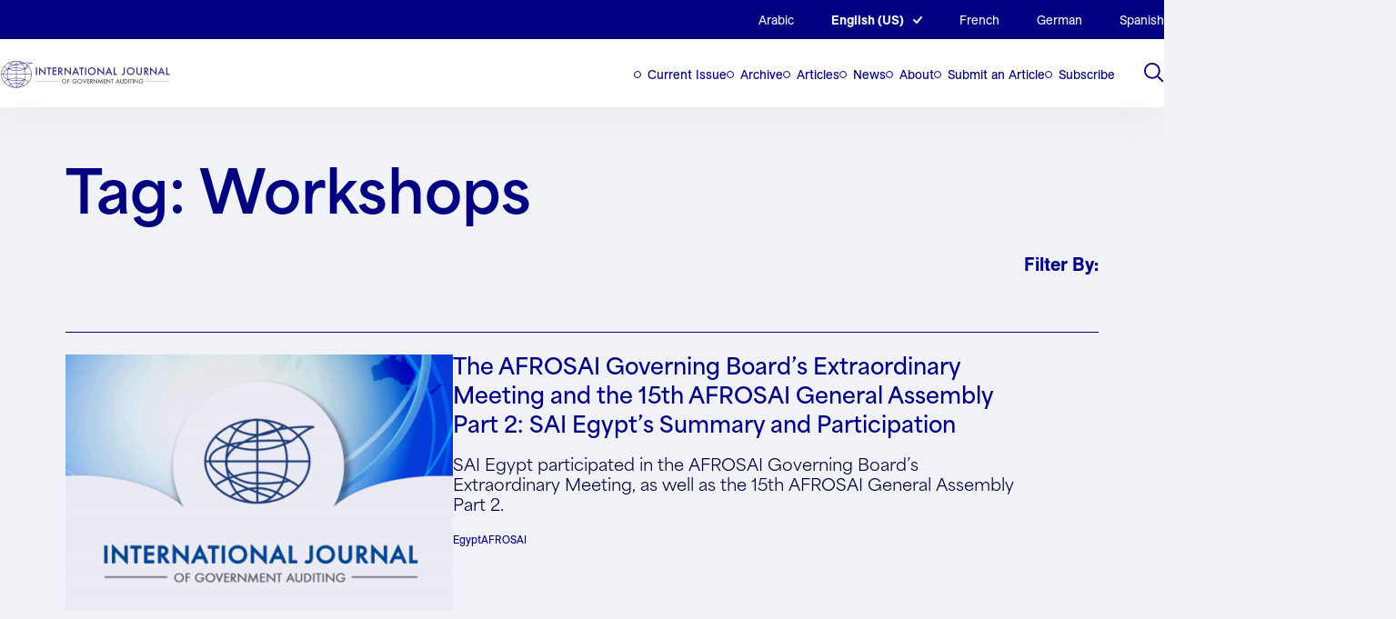

--- FILE ---
content_type: text/html; charset=UTF-8
request_url: https://intosaijournal.org/content-tags/workshops/
body_size: 81882
content:
<!DOCTYPE html>
<html lang="en-US">
<head>

	<!-- Google tag (gtag.js) -->
	<script async src="https://www.googletagmanager.com/gtag/js?id=G-CV3M7YFF70"></script>
	<script>
	window.dataLayer = window.dataLayer || [];
	function gtag(){dataLayer.push(arguments);}
	gtag('js', new Date());

	gtag('config', 'G-CV3M7YFF70');
	</script>

	<meta charset="UTF-8">
<script>
var gform;gform||(document.addEventListener("gform_main_scripts_loaded",function(){gform.scriptsLoaded=!0}),document.addEventListener("gform/theme/scripts_loaded",function(){gform.themeScriptsLoaded=!0}),window.addEventListener("DOMContentLoaded",function(){gform.domLoaded=!0}),gform={domLoaded:!1,scriptsLoaded:!1,themeScriptsLoaded:!1,isFormEditor:()=>"function"==typeof InitializeEditor,callIfLoaded:function(o){return!(!gform.domLoaded||!gform.scriptsLoaded||!gform.themeScriptsLoaded&&!gform.isFormEditor()||(gform.isFormEditor()&&console.warn("The use of gform.initializeOnLoaded() is deprecated in the form editor context and will be removed in Gravity Forms 3.1."),o(),0))},initializeOnLoaded:function(o){gform.callIfLoaded(o)||(document.addEventListener("gform_main_scripts_loaded",()=>{gform.scriptsLoaded=!0,gform.callIfLoaded(o)}),document.addEventListener("gform/theme/scripts_loaded",()=>{gform.themeScriptsLoaded=!0,gform.callIfLoaded(o)}),window.addEventListener("DOMContentLoaded",()=>{gform.domLoaded=!0,gform.callIfLoaded(o)}))},hooks:{action:{},filter:{}},addAction:function(o,r,e,t){gform.addHook("action",o,r,e,t)},addFilter:function(o,r,e,t){gform.addHook("filter",o,r,e,t)},doAction:function(o){gform.doHook("action",o,arguments)},applyFilters:function(o){return gform.doHook("filter",o,arguments)},removeAction:function(o,r){gform.removeHook("action",o,r)},removeFilter:function(o,r,e){gform.removeHook("filter",o,r,e)},addHook:function(o,r,e,t,n){null==gform.hooks[o][r]&&(gform.hooks[o][r]=[]);var d=gform.hooks[o][r];null==n&&(n=r+"_"+d.length),gform.hooks[o][r].push({tag:n,callable:e,priority:t=null==t?10:t})},doHook:function(r,o,e){var t;if(e=Array.prototype.slice.call(e,1),null!=gform.hooks[r][o]&&((o=gform.hooks[r][o]).sort(function(o,r){return o.priority-r.priority}),o.forEach(function(o){"function"!=typeof(t=o.callable)&&(t=window[t]),"action"==r?t.apply(null,e):e[0]=t.apply(null,e)})),"filter"==r)return e[0]},removeHook:function(o,r,t,n){var e;null!=gform.hooks[o][r]&&(e=(e=gform.hooks[o][r]).filter(function(o,r,e){return!!(null!=n&&n!=o.tag||null!=t&&t!=o.priority)}),gform.hooks[o][r]=e)}});
</script>

	<meta name="viewport" content="width=device-width, initial-scale=1" />

	<link rel='shortcut icon' type='image/x-icon' href='https://intosaijournal.org/wp-content/themes/intosai/assets/favicons/favicon.ico' />
		<link rel="apple-touch-icon" sizes="any" href="https://intosaijournal.org/wp-content/themes/intosai/assets/favicons/apple-touch-icon.png">
	<link rel="icon" type="image/png" sizes="32x32" href="https://intosaijournal.org/wp-content/themes/intosai/assets/favicons/favicon-32x32.png">
	<link rel="icon" type="image/png" sizes="16x16" href="https://intosaijournal.org/wp-content/themes/intosai/assets/favicons/favicon-16x16.png">
	<link rel="manifest" href="https://intosaijournal.org/wp-content/themes/intosai/assets/favicons/site.webmanifest">
		<link rel="mask-icon" href="https://intosaijournal.org/wp-content/themes/intosai/assets/favicons/safari-pinned-tab.svg" color="#000080">
	<meta name="msapplication-TileColor" content="#000080">
	<meta name="theme-color" content="#000080">
	<meta name='robots' content='index, follow, max-image-preview:large, max-snippet:-1, max-video-preview:-1' />
	<style>img:is([sizes="auto" i], [sizes^="auto," i]) { contain-intrinsic-size: 3000px 1500px }</style>
	<link rel="alternate" hreflang="ar" href="https://intosaijournal.org/ar/content-tags/%d9%88%d8%b1%d8%b4-%d8%b9%d9%85%d9%84/" />
<link rel="alternate" hreflang="en" href="https://intosaijournal.org/content-tags/workshops/" />
<link rel="alternate" hreflang="fr" href="https://intosaijournal.org/fr/content-tags/ateliers/" />
<link rel="alternate" hreflang="de" href="https://intosaijournal.org/de/content-tags/werkstatten/" />
<link rel="alternate" hreflang="es" href="https://intosaijournal.org/es/content-tags/workshops-es/" />
<link rel="alternate" hreflang="x-default" href="https://intosaijournal.org/content-tags/workshops/" />

	<!-- This site is optimized with the Yoast SEO plugin v25.6 - https://yoast.com/wordpress/plugins/seo/ -->
	<title>workshops Archives - INTOSAI Journal</title>
	<link rel="canonical" href="https://intosaijournal.org/content-tags/workshops/" />
	<meta property="og:locale" content="en_US" />
	<meta property="og:type" content="article" />
	<meta property="og:title" content="workshops Archives - INTOSAI Journal" />
	<meta property="og:url" content="https://intosaijournal.org/content-tags/workshops/" />
	<meta property="og:site_name" content="INTOSAI Journal" />
	<meta name="twitter:card" content="summary_large_image" />
	<meta name="twitter:site" content="@intosaijournal" />
	<script type="application/ld+json" class="yoast-schema-graph">{"@context":"https://schema.org","@graph":[{"@type":"CollectionPage","@id":"https://intosaijournal.org/content-tags/workshops/","url":"https://intosaijournal.org/content-tags/workshops/","name":"workshops Archives - INTOSAI Journal","isPartOf":{"@id":"https://intosaijournal.org/de/#website"},"primaryImageOfPage":{"@id":"https://intosaijournal.org/content-tags/workshops/#primaryimage"},"image":{"@id":"https://intosaijournal.org/content-tags/workshops/#primaryimage"},"thumbnailUrl":"https://intosaijournal.org/wp-content/uploads/2023/02/INTOSAI-Journal-Cover_2022-e1667275423388-1.png","breadcrumb":{"@id":"https://intosaijournal.org/content-tags/workshops/#breadcrumb"},"inLanguage":"en-US"},{"@type":"ImageObject","inLanguage":"en-US","@id":"https://intosaijournal.org/content-tags/workshops/#primaryimage","url":"https://intosaijournal.org/wp-content/uploads/2023/02/INTOSAI-Journal-Cover_2022-e1667275423388-1.png","contentUrl":"https://intosaijournal.org/wp-content/uploads/2023/02/INTOSAI-Journal-Cover_2022-e1667275423388-1.png","width":500,"height":643},{"@type":"BreadcrumbList","@id":"https://intosaijournal.org/content-tags/workshops/#breadcrumb","itemListElement":[{"@type":"ListItem","position":1,"name":"Home","item":"https://intosaijournal.org/"},{"@type":"ListItem","position":2,"name":"workshops"}]},{"@type":"WebSite","@id":"https://intosaijournal.org/de/#website","url":"https://intosaijournal.org/de/","name":"INTOSAI Journal","description":"","publisher":{"@id":"https://intosaijournal.org/de/#organization"},"potentialAction":[{"@type":"SearchAction","target":{"@type":"EntryPoint","urlTemplate":"https://intosaijournal.org/de/?s={search_term_string}"},"query-input":{"@type":"PropertyValueSpecification","valueRequired":true,"valueName":"search_term_string"}}],"inLanguage":"en-US"},{"@type":"Organization","@id":"https://intosaijournal.org/de/#organization","name":"INTOSAI Journal","url":"https://intosaijournal.org/de/","logo":{"@type":"ImageObject","inLanguage":"en-US","@id":"https://intosaijournal.org/de/#/schema/logo/image/","url":"https://intosai.nclud.com/wp-content/uploads/2023/04/logo.png","contentUrl":"https://intosai.nclud.com/wp-content/uploads/2023/04/logo.png","width":736,"height":122,"caption":"INTOSAI Journal"},"image":{"@id":"https://intosaijournal.org/de/#/schema/logo/image/"},"sameAs":["https://x.com/intosaijournal"]}]}</script>
	<!-- / Yoast SEO plugin. -->


<link rel='dns-prefetch' href='//html2canvas.hertzen.com' />
<link rel="alternate" type="application/rss+xml" title="INTOSAI Journal &raquo; workshops Content Tag Feed" href="https://intosaijournal.org/content-tags/workshops/feed/" />
<script>
window._wpemojiSettings = {"baseUrl":"https:\/\/s.w.org\/images\/core\/emoji\/16.0.1\/72x72\/","ext":".png","svgUrl":"https:\/\/s.w.org\/images\/core\/emoji\/16.0.1\/svg\/","svgExt":".svg","source":{"concatemoji":"https:\/\/intosaijournal.org\/wp-includes\/js\/wp-emoji-release.min.js?ver=6.8.2"}};
/*! This file is auto-generated */
!function(s,n){var o,i,e;function c(e){try{var t={supportTests:e,timestamp:(new Date).valueOf()};sessionStorage.setItem(o,JSON.stringify(t))}catch(e){}}function p(e,t,n){e.clearRect(0,0,e.canvas.width,e.canvas.height),e.fillText(t,0,0);var t=new Uint32Array(e.getImageData(0,0,e.canvas.width,e.canvas.height).data),a=(e.clearRect(0,0,e.canvas.width,e.canvas.height),e.fillText(n,0,0),new Uint32Array(e.getImageData(0,0,e.canvas.width,e.canvas.height).data));return t.every(function(e,t){return e===a[t]})}function u(e,t){e.clearRect(0,0,e.canvas.width,e.canvas.height),e.fillText(t,0,0);for(var n=e.getImageData(16,16,1,1),a=0;a<n.data.length;a++)if(0!==n.data[a])return!1;return!0}function f(e,t,n,a){switch(t){case"flag":return n(e,"\ud83c\udff3\ufe0f\u200d\u26a7\ufe0f","\ud83c\udff3\ufe0f\u200b\u26a7\ufe0f")?!1:!n(e,"\ud83c\udde8\ud83c\uddf6","\ud83c\udde8\u200b\ud83c\uddf6")&&!n(e,"\ud83c\udff4\udb40\udc67\udb40\udc62\udb40\udc65\udb40\udc6e\udb40\udc67\udb40\udc7f","\ud83c\udff4\u200b\udb40\udc67\u200b\udb40\udc62\u200b\udb40\udc65\u200b\udb40\udc6e\u200b\udb40\udc67\u200b\udb40\udc7f");case"emoji":return!a(e,"\ud83e\udedf")}return!1}function g(e,t,n,a){var r="undefined"!=typeof WorkerGlobalScope&&self instanceof WorkerGlobalScope?new OffscreenCanvas(300,150):s.createElement("canvas"),o=r.getContext("2d",{willReadFrequently:!0}),i=(o.textBaseline="top",o.font="600 32px Arial",{});return e.forEach(function(e){i[e]=t(o,e,n,a)}),i}function t(e){var t=s.createElement("script");t.src=e,t.defer=!0,s.head.appendChild(t)}"undefined"!=typeof Promise&&(o="wpEmojiSettingsSupports",i=["flag","emoji"],n.supports={everything:!0,everythingExceptFlag:!0},e=new Promise(function(e){s.addEventListener("DOMContentLoaded",e,{once:!0})}),new Promise(function(t){var n=function(){try{var e=JSON.parse(sessionStorage.getItem(o));if("object"==typeof e&&"number"==typeof e.timestamp&&(new Date).valueOf()<e.timestamp+604800&&"object"==typeof e.supportTests)return e.supportTests}catch(e){}return null}();if(!n){if("undefined"!=typeof Worker&&"undefined"!=typeof OffscreenCanvas&&"undefined"!=typeof URL&&URL.createObjectURL&&"undefined"!=typeof Blob)try{var e="postMessage("+g.toString()+"("+[JSON.stringify(i),f.toString(),p.toString(),u.toString()].join(",")+"));",a=new Blob([e],{type:"text/javascript"}),r=new Worker(URL.createObjectURL(a),{name:"wpTestEmojiSupports"});return void(r.onmessage=function(e){c(n=e.data),r.terminate(),t(n)})}catch(e){}c(n=g(i,f,p,u))}t(n)}).then(function(e){for(var t in e)n.supports[t]=e[t],n.supports.everything=n.supports.everything&&n.supports[t],"flag"!==t&&(n.supports.everythingExceptFlag=n.supports.everythingExceptFlag&&n.supports[t]);n.supports.everythingExceptFlag=n.supports.everythingExceptFlag&&!n.supports.flag,n.DOMReady=!1,n.readyCallback=function(){n.DOMReady=!0}}).then(function(){return e}).then(function(){var e;n.supports.everything||(n.readyCallback(),(e=n.source||{}).concatemoji?t(e.concatemoji):e.wpemoji&&e.twemoji&&(t(e.twemoji),t(e.wpemoji)))}))}((window,document),window._wpemojiSettings);
</script>
<style id='wp-emoji-styles-inline-css'>

	img.wp-smiley, img.emoji {
		display: inline !important;
		border: none !important;
		box-shadow: none !important;
		height: 1em !important;
		width: 1em !important;
		margin: 0 0.07em !important;
		vertical-align: -0.1em !important;
		background: none !important;
		padding: 0 !important;
	}
</style>
<link rel='stylesheet' id='wp-block-library-css' href='https://intosaijournal.org/wp-includes/css/dist/block-library/style.min.css?ver=6.8.2' media='all' />
<style id='co-authors-plus-coauthors-style-inline-css'>
.wp-block-co-authors-plus-coauthors.is-layout-flow [class*=wp-block-co-authors-plus]{display:inline}

</style>
<style id='co-authors-plus-avatar-style-inline-css'>
.wp-block-co-authors-plus-avatar :where(img){height:auto;max-width:100%;vertical-align:bottom}.wp-block-co-authors-plus-coauthors.is-layout-flow .wp-block-co-authors-plus-avatar :where(img){vertical-align:middle}.wp-block-co-authors-plus-avatar:is(.alignleft,.alignright){display:table}.wp-block-co-authors-plus-avatar.aligncenter{display:table;margin-inline:auto}

</style>
<style id='co-authors-plus-image-style-inline-css'>
.wp-block-co-authors-plus-image{margin-bottom:0}.wp-block-co-authors-plus-image :where(img){height:auto;max-width:100%;vertical-align:bottom}.wp-block-co-authors-plus-coauthors.is-layout-flow .wp-block-co-authors-plus-image :where(img){vertical-align:middle}.wp-block-co-authors-plus-image:is(.alignfull,.alignwide) :where(img){width:100%}.wp-block-co-authors-plus-image:is(.alignleft,.alignright){display:table}.wp-block-co-authors-plus-image.aligncenter{display:table;margin-inline:auto}

</style>
<style id='safe-svg-svg-icon-style-inline-css'>
.safe-svg-cover{text-align:center}.safe-svg-cover .safe-svg-inside{display:inline-block;max-width:100%}.safe-svg-cover svg{fill:currentColor;height:100%;max-height:100%;max-width:100%;width:100%}

</style>
<link rel='stylesheet' id='wp-components-css' href='https://intosaijournal.org/wp-includes/css/dist/components/style.min.css?ver=6.8.2' media='all' />
<link rel='stylesheet' id='wp-preferences-css' href='https://intosaijournal.org/wp-includes/css/dist/preferences/style.min.css?ver=6.8.2' media='all' />
<link rel='stylesheet' id='wp-block-editor-css' href='https://intosaijournal.org/wp-includes/css/dist/block-editor/style.min.css?ver=6.8.2' media='all' />
<link rel='stylesheet' id='popup-maker-block-library-style-css' href='https://intosaijournal.org/wp-content/plugins/popup-maker/dist/packages/block-library-style.css?ver=dbea705cfafe089d65f1' media='all' />
<link rel='stylesheet' id='intosai-block-accordion-block-css' href='https://intosaijournal.org/wp-content/themes/intosai/assets/dist/css/blocks/accordion-block.css?ver=6.8.2' media='all' />
<link rel='stylesheet' id='intosai-block-board-block-css' href='https://intosaijournal.org/wp-content/themes/intosai/assets/dist/css/blocks/board-block.css?ver=6.8.2' media='all' />
<link rel='stylesheet' id='intosai-block-call-out-grid-css' href='https://intosaijournal.org/wp-content/themes/intosai/assets/dist/css/blocks/call-out-grid.css?ver=6.8.2' media='all' />
<link rel='stylesheet' id='intosai-block-contact-form-css' href='https://intosaijournal.org/wp-content/themes/intosai/assets/dist/css/blocks/contact-form.css?ver=6.8.2' media='all' />
<link rel='stylesheet' id='intosai-block-container-css' href='https://intosaijournal.org/wp-content/themes/intosai/assets/dist/css/blocks/container.css?ver=6.8.2' media='all' />
<link rel='stylesheet' id='intosai-block-explore-tags-css' href='https://intosaijournal.org/wp-content/themes/intosai/assets/dist/css/blocks/explore-tags.css?ver=6.8.2' media='all' />
<link rel='stylesheet' id='intosai-block-featured-stories-css' href='https://intosaijournal.org/wp-content/themes/intosai/assets/dist/css/blocks/featured-stories.css?ver=6.8.2' media='all' />
<link rel='stylesheet' id='intosai-block-icon-block-css' href='https://intosaijournal.org/wp-content/themes/intosai/assets/dist/css/blocks/icon-block.css?ver=6.8.2' media='all' />
<link rel='stylesheet' id='intosai-block-image-n-text-css' href='https://intosaijournal.org/wp-content/themes/intosai/assets/dist/css/blocks/image-n-text.css?ver=6.8.2' media='all' />
<link rel='stylesheet' id='intosai-block-issue-archives-css' href='https://intosaijournal.org/wp-content/themes/intosai/assets/dist/css/blocks/issue-archives.css?ver=6.8.2' media='all' />
<link rel='stylesheet' id='intosai-block-latest-news-issues-css' href='https://intosaijournal.org/wp-content/themes/intosai/assets/dist/css/blocks/latest-news-issues.css?ver=6.8.2' media='all' />
<link rel='stylesheet' id='intosai-block-lists-section-css' href='https://intosaijournal.org/wp-content/themes/intosai/assets/dist/css/blocks/lists-section.css?ver=6.8.2' media='all' />
<link rel='stylesheet' id='intosai-block-page-header-css' href='https://intosaijournal.org/wp-content/themes/intosai/assets/dist/css/blocks/page-header.css?ver=6.8.2' media='all' />
<link rel='stylesheet' id='intosai-block-simple-cta-css' href='https://intosaijournal.org/wp-content/themes/intosai/assets/dist/css/blocks/simple-cta.css?ver=6.8.2' media='all' />
<link rel='stylesheet' id='intosai-block-text-general-css' href='https://intosaijournal.org/wp-content/themes/intosai/assets/dist/css/blocks/text-general.css?ver=6.8.2' media='all' />
<style id='global-styles-inline-css'>
:root{--wp--preset--aspect-ratio--square: 1;--wp--preset--aspect-ratio--4-3: 4/3;--wp--preset--aspect-ratio--3-4: 3/4;--wp--preset--aspect-ratio--3-2: 3/2;--wp--preset--aspect-ratio--2-3: 2/3;--wp--preset--aspect-ratio--16-9: 16/9;--wp--preset--aspect-ratio--9-16: 9/16;--wp--preset--color--black: #000000;--wp--preset--color--cyan-bluish-gray: #abb8c3;--wp--preset--color--white: #ffffff;--wp--preset--color--pale-pink: #f78da7;--wp--preset--color--vivid-red: #cf2e2e;--wp--preset--color--luminous-vivid-orange: #ff6900;--wp--preset--color--luminous-vivid-amber: #fcb900;--wp--preset--color--light-green-cyan: #7bdcb5;--wp--preset--color--vivid-green-cyan: #00d084;--wp--preset--color--pale-cyan-blue: #8ed1fc;--wp--preset--color--vivid-cyan-blue: #0693e3;--wp--preset--color--vivid-purple: #9b51e0;--wp--preset--color--foreground: #000000;--wp--preset--color--background: #ffffff;--wp--preset--color--primary: #1a4548;--wp--preset--color--secondary: #ffe2c7;--wp--preset--color--tertiary: #F6F6F6;--wp--preset--gradient--vivid-cyan-blue-to-vivid-purple: linear-gradient(135deg,rgba(6,147,227,1) 0%,rgb(155,81,224) 100%);--wp--preset--gradient--light-green-cyan-to-vivid-green-cyan: linear-gradient(135deg,rgb(122,220,180) 0%,rgb(0,208,130) 100%);--wp--preset--gradient--luminous-vivid-amber-to-luminous-vivid-orange: linear-gradient(135deg,rgba(252,185,0,1) 0%,rgba(255,105,0,1) 100%);--wp--preset--gradient--luminous-vivid-orange-to-vivid-red: linear-gradient(135deg,rgba(255,105,0,1) 0%,rgb(207,46,46) 100%);--wp--preset--gradient--very-light-gray-to-cyan-bluish-gray: linear-gradient(135deg,rgb(238,238,238) 0%,rgb(169,184,195) 100%);--wp--preset--gradient--cool-to-warm-spectrum: linear-gradient(135deg,rgb(74,234,220) 0%,rgb(151,120,209) 20%,rgb(207,42,186) 40%,rgb(238,44,130) 60%,rgb(251,105,98) 80%,rgb(254,248,76) 100%);--wp--preset--gradient--blush-light-purple: linear-gradient(135deg,rgb(255,206,236) 0%,rgb(152,150,240) 100%);--wp--preset--gradient--blush-bordeaux: linear-gradient(135deg,rgb(254,205,165) 0%,rgb(254,45,45) 50%,rgb(107,0,62) 100%);--wp--preset--gradient--luminous-dusk: linear-gradient(135deg,rgb(255,203,112) 0%,rgb(199,81,192) 50%,rgb(65,88,208) 100%);--wp--preset--gradient--pale-ocean: linear-gradient(135deg,rgb(255,245,203) 0%,rgb(182,227,212) 50%,rgb(51,167,181) 100%);--wp--preset--gradient--electric-grass: linear-gradient(135deg,rgb(202,248,128) 0%,rgb(113,206,126) 100%);--wp--preset--gradient--midnight: linear-gradient(135deg,rgb(2,3,129) 0%,rgb(40,116,252) 100%);--wp--preset--gradient--vertical-secondary-to-tertiary: linear-gradient(to bottom,var(--wp--preset--color--secondary) 0%,var(--wp--preset--color--tertiary) 100%);--wp--preset--gradient--vertical-secondary-to-background: linear-gradient(to bottom,var(--wp--preset--color--secondary) 0%,var(--wp--preset--color--background) 100%);--wp--preset--gradient--vertical-tertiary-to-background: linear-gradient(to bottom,var(--wp--preset--color--tertiary) 0%,var(--wp--preset--color--background) 100%);--wp--preset--gradient--diagonal-primary-to-foreground: linear-gradient(to bottom right,var(--wp--preset--color--primary) 0%,var(--wp--preset--color--foreground) 100%);--wp--preset--gradient--diagonal-secondary-to-background: linear-gradient(to bottom right,var(--wp--preset--color--secondary) 50%,var(--wp--preset--color--background) 50%);--wp--preset--gradient--diagonal-background-to-secondary: linear-gradient(to bottom right,var(--wp--preset--color--background) 50%,var(--wp--preset--color--secondary) 50%);--wp--preset--gradient--diagonal-tertiary-to-background: linear-gradient(to bottom right,var(--wp--preset--color--tertiary) 50%,var(--wp--preset--color--background) 50%);--wp--preset--gradient--diagonal-background-to-tertiary: linear-gradient(to bottom right,var(--wp--preset--color--background) 50%,var(--wp--preset--color--tertiary) 50%);--wp--preset--font-size--small: 1rem;--wp--preset--font-size--medium: 1.125rem;--wp--preset--font-size--large: 1.75rem;--wp--preset--font-size--x-large: clamp(1.75rem, 3vw, 2.25rem);--wp--preset--font-family--system-font: -apple-system,BlinkMacSystemFont,"Segoe UI",Roboto,Oxygen-Sans,Ubuntu,Cantarell,"Helvetica Neue",sans-serif;--wp--preset--font-family--source-serif-pro: "Source Serif Pro", serif;--wp--preset--spacing--20: 0.44rem;--wp--preset--spacing--30: 0.67rem;--wp--preset--spacing--40: 1rem;--wp--preset--spacing--50: 1.5rem;--wp--preset--spacing--60: 2.25rem;--wp--preset--spacing--70: 3.38rem;--wp--preset--spacing--80: 5.06rem;--wp--preset--shadow--natural: 6px 6px 9px rgba(0, 0, 0, 0.2);--wp--preset--shadow--deep: 12px 12px 50px rgba(0, 0, 0, 0.4);--wp--preset--shadow--sharp: 6px 6px 0px rgba(0, 0, 0, 0.2);--wp--preset--shadow--outlined: 6px 6px 0px -3px rgba(255, 255, 255, 1), 6px 6px rgba(0, 0, 0, 1);--wp--preset--shadow--crisp: 6px 6px 0px rgba(0, 0, 0, 1);--wp--custom--spacing--small: max(1.25rem, 5vw);--wp--custom--spacing--medium: clamp(2rem, 8vw, calc(4 * var(--wp--style--block-gap)));--wp--custom--spacing--large: clamp(4rem, 10vw, 8rem);--wp--custom--spacing--outer: var(--wp--custom--spacing--small, 1.25rem);--wp--custom--typography--font-size--huge: clamp(2.25rem, 4vw, 2.75rem);--wp--custom--typography--font-size--gigantic: clamp(2.75rem, 6vw, 3.25rem);--wp--custom--typography--font-size--colossal: clamp(3.25rem, 8vw, 6.25rem);--wp--custom--typography--line-height--tiny: 1.15;--wp--custom--typography--line-height--small: 1.2;--wp--custom--typography--line-height--medium: 1.4;--wp--custom--typography--line-height--normal: 1.6;}:root { --wp--style--global--content-size: 650px;--wp--style--global--wide-size: 1000px; }:where(body) { margin: 0; }.wp-site-blocks > .alignleft { float: left; margin-right: 2em; }.wp-site-blocks > .alignright { float: right; margin-left: 2em; }.wp-site-blocks > .aligncenter { justify-content: center; margin-left: auto; margin-right: auto; }:where(.wp-site-blocks) > * { margin-block-start: 1.5rem; margin-block-end: 0; }:where(.wp-site-blocks) > :first-child { margin-block-start: 0; }:where(.wp-site-blocks) > :last-child { margin-block-end: 0; }:root { --wp--style--block-gap: 1.5rem; }:root :where(.is-layout-flow) > :first-child{margin-block-start: 0;}:root :where(.is-layout-flow) > :last-child{margin-block-end: 0;}:root :where(.is-layout-flow) > *{margin-block-start: 1.5rem;margin-block-end: 0;}:root :where(.is-layout-constrained) > :first-child{margin-block-start: 0;}:root :where(.is-layout-constrained) > :last-child{margin-block-end: 0;}:root :where(.is-layout-constrained) > *{margin-block-start: 1.5rem;margin-block-end: 0;}:root :where(.is-layout-flex){gap: 1.5rem;}:root :where(.is-layout-grid){gap: 1.5rem;}.is-layout-flow > .alignleft{float: left;margin-inline-start: 0;margin-inline-end: 2em;}.is-layout-flow > .alignright{float: right;margin-inline-start: 2em;margin-inline-end: 0;}.is-layout-flow > .aligncenter{margin-left: auto !important;margin-right: auto !important;}.is-layout-constrained > .alignleft{float: left;margin-inline-start: 0;margin-inline-end: 2em;}.is-layout-constrained > .alignright{float: right;margin-inline-start: 2em;margin-inline-end: 0;}.is-layout-constrained > .aligncenter{margin-left: auto !important;margin-right: auto !important;}.is-layout-constrained > :where(:not(.alignleft):not(.alignright):not(.alignfull)){max-width: var(--wp--style--global--content-size);margin-left: auto !important;margin-right: auto !important;}.is-layout-constrained > .alignwide{max-width: var(--wp--style--global--wide-size);}body .is-layout-flex{display: flex;}.is-layout-flex{flex-wrap: wrap;align-items: center;}.is-layout-flex > :is(*, div){margin: 0;}body .is-layout-grid{display: grid;}.is-layout-grid > :is(*, div){margin: 0;}body{background-color: var(--wp--preset--color--background);color: var(--wp--preset--color--foreground);font-family: var(--wp--preset--font-family--system-font);font-size: var(--wp--preset--font-size--medium);line-height: var(--wp--custom--typography--line-height--normal);padding-top: 0px;padding-right: 0px;padding-bottom: 0px;padding-left: 0px;}a:where(:not(.wp-element-button)){color: var(--wp--preset--color--foreground);text-decoration: underline;}h1{font-family: var(--wp--preset--font-family--source-serif-pro);font-size: var(--wp--custom--typography--font-size--colossal);font-weight: 300;line-height: var(--wp--custom--typography--line-height--tiny);}h2{font-family: var(--wp--preset--font-family--source-serif-pro);font-size: var(--wp--custom--typography--font-size--gigantic);font-weight: 300;line-height: var(--wp--custom--typography--line-height--small);}h3{font-family: var(--wp--preset--font-family--source-serif-pro);font-size: var(--wp--custom--typography--font-size--huge);font-weight: 300;line-height: var(--wp--custom--typography--line-height--tiny);}h4{font-family: var(--wp--preset--font-family--source-serif-pro);font-size: var(--wp--preset--font-size--x-large);font-weight: 300;line-height: var(--wp--custom--typography--line-height--tiny);}h5{font-family: var(--wp--preset--font-family--system-font);font-size: var(--wp--preset--font-size--medium);font-weight: 700;line-height: var(--wp--custom--typography--line-height--normal);text-transform: uppercase;}h6{font-family: var(--wp--preset--font-family--system-font);font-size: var(--wp--preset--font-size--medium);font-weight: 400;line-height: var(--wp--custom--typography--line-height--normal);text-transform: uppercase;}:root :where(.wp-element-button, .wp-block-button__link){background-color: #32373c;border-width: 0;color: #fff;font-family: inherit;font-size: inherit;line-height: inherit;padding: calc(0.667em + 2px) calc(1.333em + 2px);text-decoration: none;}.has-black-color{color: var(--wp--preset--color--black) !important;}.has-cyan-bluish-gray-color{color: var(--wp--preset--color--cyan-bluish-gray) !important;}.has-white-color{color: var(--wp--preset--color--white) !important;}.has-pale-pink-color{color: var(--wp--preset--color--pale-pink) !important;}.has-vivid-red-color{color: var(--wp--preset--color--vivid-red) !important;}.has-luminous-vivid-orange-color{color: var(--wp--preset--color--luminous-vivid-orange) !important;}.has-luminous-vivid-amber-color{color: var(--wp--preset--color--luminous-vivid-amber) !important;}.has-light-green-cyan-color{color: var(--wp--preset--color--light-green-cyan) !important;}.has-vivid-green-cyan-color{color: var(--wp--preset--color--vivid-green-cyan) !important;}.has-pale-cyan-blue-color{color: var(--wp--preset--color--pale-cyan-blue) !important;}.has-vivid-cyan-blue-color{color: var(--wp--preset--color--vivid-cyan-blue) !important;}.has-vivid-purple-color{color: var(--wp--preset--color--vivid-purple) !important;}.has-foreground-color{color: var(--wp--preset--color--foreground) !important;}.has-background-color{color: var(--wp--preset--color--background) !important;}.has-primary-color{color: var(--wp--preset--color--primary) !important;}.has-secondary-color{color: var(--wp--preset--color--secondary) !important;}.has-tertiary-color{color: var(--wp--preset--color--tertiary) !important;}.has-black-background-color{background-color: var(--wp--preset--color--black) !important;}.has-cyan-bluish-gray-background-color{background-color: var(--wp--preset--color--cyan-bluish-gray) !important;}.has-white-background-color{background-color: var(--wp--preset--color--white) !important;}.has-pale-pink-background-color{background-color: var(--wp--preset--color--pale-pink) !important;}.has-vivid-red-background-color{background-color: var(--wp--preset--color--vivid-red) !important;}.has-luminous-vivid-orange-background-color{background-color: var(--wp--preset--color--luminous-vivid-orange) !important;}.has-luminous-vivid-amber-background-color{background-color: var(--wp--preset--color--luminous-vivid-amber) !important;}.has-light-green-cyan-background-color{background-color: var(--wp--preset--color--light-green-cyan) !important;}.has-vivid-green-cyan-background-color{background-color: var(--wp--preset--color--vivid-green-cyan) !important;}.has-pale-cyan-blue-background-color{background-color: var(--wp--preset--color--pale-cyan-blue) !important;}.has-vivid-cyan-blue-background-color{background-color: var(--wp--preset--color--vivid-cyan-blue) !important;}.has-vivid-purple-background-color{background-color: var(--wp--preset--color--vivid-purple) !important;}.has-foreground-background-color{background-color: var(--wp--preset--color--foreground) !important;}.has-background-background-color{background-color: var(--wp--preset--color--background) !important;}.has-primary-background-color{background-color: var(--wp--preset--color--primary) !important;}.has-secondary-background-color{background-color: var(--wp--preset--color--secondary) !important;}.has-tertiary-background-color{background-color: var(--wp--preset--color--tertiary) !important;}.has-black-border-color{border-color: var(--wp--preset--color--black) !important;}.has-cyan-bluish-gray-border-color{border-color: var(--wp--preset--color--cyan-bluish-gray) !important;}.has-white-border-color{border-color: var(--wp--preset--color--white) !important;}.has-pale-pink-border-color{border-color: var(--wp--preset--color--pale-pink) !important;}.has-vivid-red-border-color{border-color: var(--wp--preset--color--vivid-red) !important;}.has-luminous-vivid-orange-border-color{border-color: var(--wp--preset--color--luminous-vivid-orange) !important;}.has-luminous-vivid-amber-border-color{border-color: var(--wp--preset--color--luminous-vivid-amber) !important;}.has-light-green-cyan-border-color{border-color: var(--wp--preset--color--light-green-cyan) !important;}.has-vivid-green-cyan-border-color{border-color: var(--wp--preset--color--vivid-green-cyan) !important;}.has-pale-cyan-blue-border-color{border-color: var(--wp--preset--color--pale-cyan-blue) !important;}.has-vivid-cyan-blue-border-color{border-color: var(--wp--preset--color--vivid-cyan-blue) !important;}.has-vivid-purple-border-color{border-color: var(--wp--preset--color--vivid-purple) !important;}.has-foreground-border-color{border-color: var(--wp--preset--color--foreground) !important;}.has-background-border-color{border-color: var(--wp--preset--color--background) !important;}.has-primary-border-color{border-color: var(--wp--preset--color--primary) !important;}.has-secondary-border-color{border-color: var(--wp--preset--color--secondary) !important;}.has-tertiary-border-color{border-color: var(--wp--preset--color--tertiary) !important;}.has-vivid-cyan-blue-to-vivid-purple-gradient-background{background: var(--wp--preset--gradient--vivid-cyan-blue-to-vivid-purple) !important;}.has-light-green-cyan-to-vivid-green-cyan-gradient-background{background: var(--wp--preset--gradient--light-green-cyan-to-vivid-green-cyan) !important;}.has-luminous-vivid-amber-to-luminous-vivid-orange-gradient-background{background: var(--wp--preset--gradient--luminous-vivid-amber-to-luminous-vivid-orange) !important;}.has-luminous-vivid-orange-to-vivid-red-gradient-background{background: var(--wp--preset--gradient--luminous-vivid-orange-to-vivid-red) !important;}.has-very-light-gray-to-cyan-bluish-gray-gradient-background{background: var(--wp--preset--gradient--very-light-gray-to-cyan-bluish-gray) !important;}.has-cool-to-warm-spectrum-gradient-background{background: var(--wp--preset--gradient--cool-to-warm-spectrum) !important;}.has-blush-light-purple-gradient-background{background: var(--wp--preset--gradient--blush-light-purple) !important;}.has-blush-bordeaux-gradient-background{background: var(--wp--preset--gradient--blush-bordeaux) !important;}.has-luminous-dusk-gradient-background{background: var(--wp--preset--gradient--luminous-dusk) !important;}.has-pale-ocean-gradient-background{background: var(--wp--preset--gradient--pale-ocean) !important;}.has-electric-grass-gradient-background{background: var(--wp--preset--gradient--electric-grass) !important;}.has-midnight-gradient-background{background: var(--wp--preset--gradient--midnight) !important;}.has-vertical-secondary-to-tertiary-gradient-background{background: var(--wp--preset--gradient--vertical-secondary-to-tertiary) !important;}.has-vertical-secondary-to-background-gradient-background{background: var(--wp--preset--gradient--vertical-secondary-to-background) !important;}.has-vertical-tertiary-to-background-gradient-background{background: var(--wp--preset--gradient--vertical-tertiary-to-background) !important;}.has-diagonal-primary-to-foreground-gradient-background{background: var(--wp--preset--gradient--diagonal-primary-to-foreground) !important;}.has-diagonal-secondary-to-background-gradient-background{background: var(--wp--preset--gradient--diagonal-secondary-to-background) !important;}.has-diagonal-background-to-secondary-gradient-background{background: var(--wp--preset--gradient--diagonal-background-to-secondary) !important;}.has-diagonal-tertiary-to-background-gradient-background{background: var(--wp--preset--gradient--diagonal-tertiary-to-background) !important;}.has-diagonal-background-to-tertiary-gradient-background{background: var(--wp--preset--gradient--diagonal-background-to-tertiary) !important;}.has-small-font-size{font-size: var(--wp--preset--font-size--small) !important;}.has-medium-font-size{font-size: var(--wp--preset--font-size--medium) !important;}.has-large-font-size{font-size: var(--wp--preset--font-size--large) !important;}.has-x-large-font-size{font-size: var(--wp--preset--font-size--x-large) !important;}.has-system-font-font-family{font-family: var(--wp--preset--font-family--system-font) !important;}.has-source-serif-pro-font-family{font-family: var(--wp--preset--font-family--source-serif-pro) !important;}
:root :where(.wp-block-button .wp-block-button__link){background-color: var(--wp--preset--color--primary);border-radius: 0;color: var(--wp--preset--color--background);font-size: var(--wp--preset--font-size--medium);}
:root :where(.wp-block-pullquote){border-width: 1px 0;font-size: 1.5em;line-height: 1.6;}
:root :where(.wp-block-post-title){font-family: var(--wp--preset--font-family--source-serif-pro);font-size: var(--wp--custom--typography--font-size--gigantic);font-weight: 300;line-height: var(--wp--custom--typography--line-height--tiny);}
:root :where(.wp-block-post-comments){padding-top: var(--wp--custom--spacing--small);}
:root :where(.wp-block-query-title){font-family: var(--wp--preset--font-family--source-serif-pro);font-size: var(--wp--custom--typography--font-size--gigantic);font-weight: 300;line-height: var(--wp--custom--typography--line-height--small);}
:root :where(.wp-block-quote){border-width: 1px;}
:root :where(.wp-block-site-title){font-family: var(--wp--preset--font-family--system-font);font-size: var(--wp--preset--font-size--medium);font-weight: normal;line-height: var(--wp--custom--typography--line-height--normal);}
</style>
<link rel='stylesheet' id='wpml-legacy-horizontal-list-0-css' href='https://intosaijournal.org/wp-content/plugins/sitepress-multilingual-cms/templates/language-switchers/legacy-list-horizontal/style.min.css?ver=1' media='all' />
<link rel='stylesheet' id='bootstrap-styles-css' href='https://intosaijournal.org/wp-content/themes/intosai/assets/libs/bootstrap/bootstrap.min.css?ver=6.8.2' media='all' />
<link rel='preload' as='style' onload="this.rel='stylesheet'" id='preload-nclud-fonts-css' href='https://intosaijournal.org/wp-content/themes/intosai/assets/dist/css/fonts.css?ver=1.0.0' media='all' />
<link rel='stylesheet' id='critical-css' href='https://intosaijournal.org/wp-content/themes/intosai/assets/dist/css/critical.css?ver=1.0.0' media='all' />
<link rel='stylesheet' id='nclud-site-css' href='https://intosaijournal.org/wp-content/themes/intosai/assets/dist/css/app.css?ver=1.0.0' media='all' />
<link rel='stylesheet' id='nclud-journal-entry-css' href='https://intosaijournal.org/wp-content/themes/intosai/assets/dist/css/journal-entry.css?ver=1.0.0' media='all' />
<link rel='stylesheet' id='nclud-issue-css' href='https://intosaijournal.org/wp-content/themes/intosai/assets/dist/css/issue.css?ver=1.0.0' media='all' />
<link rel='stylesheet' id='nice-select-css' href='https://intosaijournal.org/wp-content/themes/intosai/assets/libs/nice-select/nice-select.css?ver=6.8.2' media='all' />
<link rel='stylesheet' id='slb_core-css' href='https://intosaijournal.org/wp-content/plugins/simple-lightbox/client/css/app.css?ver=2.9.4' media='all' />
<script id="wpml-cookie-js-extra">
var wpml_cookies = {"wp-wpml_current_language":{"value":"en","expires":1,"path":"\/"}};
var wpml_cookies = {"wp-wpml_current_language":{"value":"en","expires":1,"path":"\/"}};
</script>
<script src="https://intosaijournal.org/wp-content/plugins/sitepress-multilingual-cms/res/js/cookies/language-cookie.js?ver=476000" id="wpml-cookie-js" defer data-wp-strategy="defer"></script>
<script src="https://html2canvas.hertzen.com/dist/html2canvas.min.js?ver=6.8.2" id="html2-canvas-js"></script>
<script src="https://intosaijournal.org/wp-includes/js/jquery/jquery.min.js?ver=3.7.1" id="jquery-core-js"></script>
<script src="https://intosaijournal.org/wp-includes/js/jquery/jquery-migrate.min.js?ver=3.4.1" id="jquery-migrate-js"></script>
<link rel="https://api.w.org/" href="https://intosaijournal.org/wp-json/" /><link rel="alternate" title="JSON" type="application/json" href="https://intosaijournal.org/wp-json/wp/v2/content-tags/772" /><link rel="EditURI" type="application/rsd+xml" title="RSD" href="https://intosaijournal.org/xmlrpc.php?rsd" />
<meta name="generator" content="WordPress 6.8.2" />
<meta name="generator" content="WPML ver:4.7.6 stt:5,1,4,3,2;" />
		<style type="text/css">
						ol.footnotes>li {list-style-type:decimal;}
						ol.footnotes { color:#666666; }
ol.footnotes li { font-size:80%; }
		</style>
		<script async src="https://pagead2.googlesyndication.com/pagead/js/adsbygoogle.js?client=ca-pub-3808020484285585" crossorigin="anonymous"></script>		<style>
			.algolia-search-highlight {
				background-color: #fffbcc;
				border-radius: 2px;
				font-style: normal;
			}
		</style>
				<style id="wp-custom-css">
			.pum-content {
	padding: 15px;
}
.pum-content h2{
	padding-bottom: 20px;
}
.pum-content p {
	line-height: 1.5em
}

.footnotes { display: none !important; }		</style>
		</head>

<body class="archive tax-content-tags term-workshops term-772 wp-theme-intosai nclud">


    <header>
    <div class="header_wrapper">
        <div class="header_top">
            <div class="container">
                                    
<div class="wpml-ls-statics-shortcode_actions wpml-ls wpml-ls-legacy-list-horizontal">
	<ul><li class="wpml-ls-slot-shortcode_actions wpml-ls-item wpml-ls-item-ar wpml-ls-first-item wpml-ls-item-legacy-list-horizontal">
				<a href="https://intosaijournal.org/ar/content-tags/%d9%88%d8%b1%d8%b4-%d8%b9%d9%85%d9%84/" class="wpml-ls-link">
                    <span class="wpml-ls-display">Arabic</span></a>
			</li><li class="wpml-ls-slot-shortcode_actions wpml-ls-item wpml-ls-item-en wpml-ls-current-language wpml-ls-item-legacy-list-horizontal">
				<a href="https://intosaijournal.org/content-tags/workshops/" class="wpml-ls-link">
                    <span class="wpml-ls-native">English (US)</span></a>
			</li><li class="wpml-ls-slot-shortcode_actions wpml-ls-item wpml-ls-item-fr wpml-ls-item-legacy-list-horizontal">
				<a href="https://intosaijournal.org/fr/content-tags/ateliers/" class="wpml-ls-link">
                    <span class="wpml-ls-display">French</span></a>
			</li><li class="wpml-ls-slot-shortcode_actions wpml-ls-item wpml-ls-item-de wpml-ls-item-legacy-list-horizontal">
				<a href="https://intosaijournal.org/de/content-tags/werkstatten/" class="wpml-ls-link">
                    <span class="wpml-ls-display">German</span></a>
			</li><li class="wpml-ls-slot-shortcode_actions wpml-ls-item wpml-ls-item-es wpml-ls-last-item wpml-ls-item-legacy-list-horizontal">
				<a href="https://intosaijournal.org/es/content-tags/workshops-es/" class="wpml-ls-link">
                    <span class="wpml-ls-display">Spanish</span></a>
			</li></ul>
</div>
                            </div>
        </div>
        <div class="header_main">
            <div class="container">

                <div class="sandwich-menu">
                    <div class="sandwich">
                        <span></span>
                        <span></span>
                        <span></span>
                    </div>

                </div>

                <div class="header_main-logo">
                                            <a href="https://intosaijournal.org">
                            <img src="https://intosaijournal.org/wp-content/uploads/2025/09/intosai_logo_new_blue.svg" srcset="https://intosaijournal.org/wp-content/uploads/2025/09/intosai_logo_new_blue.svg" alt="INTOSAI Journal">
                        </a>
                                    </div>
                <div class="header_main-menu">
                    <nav class="menu-english-header-container"><ul id="menu-english-header" class="navbar__menu hide_medium"><li id="menu-item-19294" class="menu-item menu-item-type-custom menu-item-object-custom menu-item-19294"><a href="https://intosaijournal.org/issue/q3-2025/">Current Issue</a></li>
<li id="menu-item-19291" class="menu-item menu-item-type-post_type menu-item-object-page menu-item-19291"><a href="https://intosaijournal.org/our-archive/">Archive</a></li>
<li id="menu-item-19295" class="menu-item menu-item-type-custom menu-item-object-custom menu-item-19295"><a href="https://intosaijournal.org/journal-entries/">Articles</a></li>
<li id="menu-item-19289" class="menu-item menu-item-type-post_type menu-item-object-page menu-item-19289"><a href="https://intosaijournal.org/news/">News</a></li>
<li id="menu-item-19290" class="menu-item menu-item-type-post_type menu-item-object-page menu-item-19290"><a href="https://intosaijournal.org/about/">About</a></li>
<li id="menu-item-19287" class="menu-item menu-item-type-post_type menu-item-object-page menu-item-19287"><a href="https://intosaijournal.org/submit-an-article/">Submit an Article</a></li>
<li id="menu-item-19288" class="menu-item menu-item-type-post_type menu-item-object-page menu-item-19288"><a href="https://intosaijournal.org/subscribe/">Subscribe</a></li>
</ul></nav>                    <div class="header_search_trigger">
                        <img src="https://intosaijournal.org/wp-content/themes/intosai/assets/images/search-form-icon.svg">
                    </div>
                </div>

                <div class="search">
                    <div class="search_close">
                        <img src="https://intosaijournal.org/wp-content/themes/intosai/assets/images/close-nav.svg">
                    </div>
                    <form role="search" method="get" class="search-form" action="https://intosaijournal.org/">
				<label>
					<span class="screen-reader-text">Search for:</span>
					<input type="search" class="search-field" placeholder="Search &hellip;" value="" name="s" />
				</label>
				<input type="submit" class="search-submit" value="Search" />
			</form>                </div>

            </div>
        </div>
    </div>
</header>

<header class="sticky">
    <div class="header_wrapper">
        <div class="header_top">
            <div class="container">
                                    
<div class="wpml-ls-statics-shortcode_actions wpml-ls wpml-ls-legacy-list-horizontal">
	<ul><li class="wpml-ls-slot-shortcode_actions wpml-ls-item wpml-ls-item-ar wpml-ls-first-item wpml-ls-item-legacy-list-horizontal">
				<a href="https://intosaijournal.org/ar/content-tags/%d9%88%d8%b1%d8%b4-%d8%b9%d9%85%d9%84/" class="wpml-ls-link">
                    <span class="wpml-ls-display">Arabic</span></a>
			</li><li class="wpml-ls-slot-shortcode_actions wpml-ls-item wpml-ls-item-en wpml-ls-current-language wpml-ls-item-legacy-list-horizontal">
				<a href="https://intosaijournal.org/content-tags/workshops/" class="wpml-ls-link">
                    <span class="wpml-ls-native">English (US)</span></a>
			</li><li class="wpml-ls-slot-shortcode_actions wpml-ls-item wpml-ls-item-fr wpml-ls-item-legacy-list-horizontal">
				<a href="https://intosaijournal.org/fr/content-tags/ateliers/" class="wpml-ls-link">
                    <span class="wpml-ls-display">French</span></a>
			</li><li class="wpml-ls-slot-shortcode_actions wpml-ls-item wpml-ls-item-de wpml-ls-item-legacy-list-horizontal">
				<a href="https://intosaijournal.org/de/content-tags/werkstatten/" class="wpml-ls-link">
                    <span class="wpml-ls-display">German</span></a>
			</li><li class="wpml-ls-slot-shortcode_actions wpml-ls-item wpml-ls-item-es wpml-ls-last-item wpml-ls-item-legacy-list-horizontal">
				<a href="https://intosaijournal.org/es/content-tags/workshops-es/" class="wpml-ls-link">
                    <span class="wpml-ls-display">Spanish</span></a>
			</li></ul>
</div>
                            </div>
        </div>
        <div class="header_main">
            <div class="container">

                <div class="sandwich-menu">
                    <div class="sandwich">
                        <span></span>
                        <span></span>
                        <span></span>
                    </div>

                </div>

                <div class="header_main-logo">
                                            <a href="https://intosaijournal.org">
                            <img src="https://intosaijournal.org/wp-content/uploads/2025/09/intosai_logo_new_blue.svg" srcset="https://intosaijournal.org/wp-content/uploads/2025/09/intosai_logo_new_blue.svg" alt="INTOSAI Journal" height="25">
                        </a>
                                    </div>
                <div class="header_main-menu">
                    <nav class="menu-english-header-container"><ul id="menu-english-header-1" class="navbar__menu hide_medium"><li class="menu-item menu-item-type-custom menu-item-object-custom menu-item-19294"><a href="https://intosaijournal.org/issue/q3-2025/">Current Issue</a></li>
<li class="menu-item menu-item-type-post_type menu-item-object-page menu-item-19291"><a href="https://intosaijournal.org/our-archive/">Archive</a></li>
<li class="menu-item menu-item-type-custom menu-item-object-custom menu-item-19295"><a href="https://intosaijournal.org/journal-entries/">Articles</a></li>
<li class="menu-item menu-item-type-post_type menu-item-object-page menu-item-19289"><a href="https://intosaijournal.org/news/">News</a></li>
<li class="menu-item menu-item-type-post_type menu-item-object-page menu-item-19290"><a href="https://intosaijournal.org/about/">About</a></li>
<li class="menu-item menu-item-type-post_type menu-item-object-page menu-item-19287"><a href="https://intosaijournal.org/submit-an-article/">Submit an Article</a></li>
<li class="menu-item menu-item-type-post_type menu-item-object-page menu-item-19288"><a href="https://intosaijournal.org/subscribe/">Subscribe</a></li>
</ul></nav>                    <div class="header_search_trigger">
                        <img src="https://intosaijournal.org/wp-content/themes/intosai/assets/images/search-form-icon.svg">
                    </div>
                </div>

                <div class="search">
                    <div class="search_close">
                        <img src="https://intosaijournal.org/wp-content/themes/intosai/assets/images/close-nav.svg">
                    </div>
                    <form role="search" method="get" class="search-form" action="https://intosaijournal.org/">
				<label>
					<span class="screen-reader-text">Search for:</span>
					<input type="search" class="search-field" placeholder="Search &hellip;" value="" name="s" />
				</label>
				<input type="submit" class="search-submit" value="Search" />
			</form>                </div>

            </div>
        </div>
    </div>
</header>

<div class="mobile_menu">
    <div class="primary_menu">
        <div class="menu-english-header-container"><ul id="menu-english-header-2" class="mobile__menu"><li class="menu-item menu-item-type-custom menu-item-object-custom menu-item-19294"><a href="https://intosaijournal.org/issue/q3-2025/">Current Issue</a></li>
<li class="menu-item menu-item-type-post_type menu-item-object-page menu-item-19291"><a href="https://intosaijournal.org/our-archive/">Archive</a></li>
<li class="menu-item menu-item-type-custom menu-item-object-custom menu-item-19295"><a href="https://intosaijournal.org/journal-entries/">Articles</a></li>
<li class="menu-item menu-item-type-post_type menu-item-object-page menu-item-19289"><a href="https://intosaijournal.org/news/">News</a></li>
<li class="menu-item menu-item-type-post_type menu-item-object-page menu-item-19290"><a href="https://intosaijournal.org/about/">About</a></li>
<li class="menu-item menu-item-type-post_type menu-item-object-page menu-item-19287"><a href="https://intosaijournal.org/submit-an-article/">Submit an Article</a></li>
<li class="menu-item menu-item-type-post_type menu-item-object-page menu-item-19288"><a href="https://intosaijournal.org/subscribe/">Subscribe</a></li>
</ul></div>    </div>
    <div class="lang_menu">
                    
<div class="wpml-ls-statics-shortcode_actions wpml-ls wpml-ls-legacy-list-horizontal">
	<ul><li class="wpml-ls-slot-shortcode_actions wpml-ls-item wpml-ls-item-ar wpml-ls-first-item wpml-ls-item-legacy-list-horizontal">
				<a href="https://intosaijournal.org/ar/content-tags/%d9%88%d8%b1%d8%b4-%d8%b9%d9%85%d9%84/" class="wpml-ls-link">
                    <span class="wpml-ls-display">Arabic</span></a>
			</li><li class="wpml-ls-slot-shortcode_actions wpml-ls-item wpml-ls-item-en wpml-ls-current-language wpml-ls-item-legacy-list-horizontal">
				<a href="https://intosaijournal.org/content-tags/workshops/" class="wpml-ls-link">
                    <span class="wpml-ls-native">English (US)</span></a>
			</li><li class="wpml-ls-slot-shortcode_actions wpml-ls-item wpml-ls-item-fr wpml-ls-item-legacy-list-horizontal">
				<a href="https://intosaijournal.org/fr/content-tags/ateliers/" class="wpml-ls-link">
                    <span class="wpml-ls-display">French</span></a>
			</li><li class="wpml-ls-slot-shortcode_actions wpml-ls-item wpml-ls-item-de wpml-ls-item-legacy-list-horizontal">
				<a href="https://intosaijournal.org/de/content-tags/werkstatten/" class="wpml-ls-link">
                    <span class="wpml-ls-display">German</span></a>
			</li><li class="wpml-ls-slot-shortcode_actions wpml-ls-item wpml-ls-item-es wpml-ls-last-item wpml-ls-item-legacy-list-horizontal">
				<a href="https://intosaijournal.org/es/content-tags/workshops-es/" class="wpml-ls-link">
                    <span class="wpml-ls-display">Spanish</span></a>
			</li></ul>
</div>
            </div>
</div>

<script id='archive-algolia-init-js-before'>
    const postTypeLabel = "News";
    const current_locale =  "en_US";
</script>

<main>
<div class="tax">
    <div class="container-small">
        <div class="tax_header">
            <h1>Tag:  workshops</h1>
        </div>
                    <div class="sorting_content">
                <div class="label">
                Filter By:                </div>
                <div class="facetwp-facet facetwp-facet-general_filter facetwp-type-sort" data-name="general_filter" data-type="sort"></div>            </div>

            <div class="archive_filters__mobile">
                <div class="mobile_button primary_blue_link trigger_sidebar">
                    <span>Sort</span>
                    <img src="https://intosaijournal.org/wp-content/themes/intosai/assets/images/filter-mobile.svg">
                </div>

                <div class="filters_sidebar">
                    <div class="filters_sidebar__top">
                        <img src="https://intosaijournal.org/wp-content/themes/intosai/assets/images/close-nav.svg">
                    </div>

                    <div class="filters_sidebar__filter">
                        <div class="sorting">
                            <div class="label">
                                Sort By:                            </div>
                            <div class="facetwp-facet facetwp-facet-general_filter facetwp-type-sort" data-name="general_filter" data-type="sort"></div>                        </div>
                    </div>
                </div>
            </div>

            <div class="posts_wrapper">
                <!--fwp-loop-->
                    
<div class="posts_list__item post_card__big ">
    <a href="https://intosaijournal.org/journal-entry/the-afrosai-governing-boards-extraordinary-meeting-and-the-15th-afrosai-general-assembly-part-2-sai-egypts-summary-and-participation/">
                <div class="image post_image print:hidden">
                                                <img width="426" height="282" src="https://intosaijournal.org/wp-content/uploads/2023/02/INTOSAI-Journal-Cover_2022-e1667275423388-1-426x282.png" class="attachment-tags_page_smaller size-tags_page_smaller wp-post-image" alt="" decoding="async" fetchpriority="high" srcset="https://intosaijournal.org/wp-content/uploads/2023/02/INTOSAI-Journal-Cover_2022-e1667275423388-1-426x282.png 426w, https://intosaijournal.org/wp-content/uploads/2023/02/INTOSAI-Journal-Cover_2022-e1667275423388-1-193x128.png 193w, https://intosaijournal.org/wp-content/uploads/2023/02/INTOSAI-Journal-Cover_2022-e1667275423388-1-310x206.png 310w, https://intosaijournal.org/wp-content/uploads/2023/02/INTOSAI-Journal-Cover_2022-e1667275423388-1-467x310.png 467w" sizes="(max-width: 426px) 100vw, 426px" />                                    </div>
        <div class="content">

            
            <div class="title">
                The AFROSAI Governing Board&#8217;s Extraordinary Meeting and the 15th AFROSAI General Assembly Part 2: SAI Egypt’s Summary and Participation            </div>

                            <div class="description">
                    <p>SAI Egypt participated in the AFROSAI Governing Board&#8217;s Extraordinary Meeting, as well as the 15th AFROSAI General Assembly Part 2.</p>
                </div>
                <div class="meta_data">
                    <div class="author">
                                                                                                                                                                                                                            </div>
                                            <div class="country">
                            Egypt                        </div>
                                                                <div class="region">
                            AFROSAI                        </div>
                                    </div>
                    </div>
    </a>
</div>                            </div>
            <div class="tax_pagination">
                <div class="facetwp-pager"></div>            </div>
            </div>
</div>

</main>
<footer>
    <div class="container-small">
        <div class="top_divider"></div>
        <div class="footer_content">
            <div class="row">
                <div class="col-lg-6">
                    <div class="subscribe_form">
                                                <h3>Subscribe</h3>
                                                <div class="subscribe_form-description">
                            Be the first to know about new issues, articles, and open calls for submissions in the INTOSAI Journal.                        </div>
                        
                <div class='gf_browser_chrome gform_wrapper gravity-theme gform-theme--no-framework' data-form-theme='gravity-theme' data-form-index='0' id='gform_wrapper_1' ><div id='gf_1' class='gform_anchor' tabindex='-1'></div>
                        <div class='gform_heading'>
                            <h2 class="gform_title">Footer Subscribe Form</h2>
                            <p class='gform_description'></p>
                        </div><form method='post' enctype='multipart/form-data' target='gform_ajax_frame_1' id='gform_1'  action='/content-tags/workshops/#gf_1' data-formid='1' novalidate> 
 <input type='hidden' class='gforms-pum' value='{"closepopup":false,"closedelay":0,"openpopup":false,"openpopup_id":0}' />
                        <div class='gform-body gform_body'><div id='gform_fields_1' class='gform_fields top_label form_sublabel_below description_below validation_below'><div id="field_1_1" class="gfield gfield--type-email field_sublabel_below gfield--no-description field_description_below field_validation_below gfield_visibility_visible"  ><label class='gfield_label gform-field-label' for='input_1_1'>Email</label><div class='ginput_container ginput_container_email'>
                            <input name='input_1' id='input_1_1' type='email' value='' class='large'   placeholder='Your Email'  aria-invalid="false"  />
                        </div></div><div id="field_1_2" class="gfield gfield--type-captcha field_sublabel_below gfield--no-description field_description_below field_validation_below gfield_visibility_visible"  ><label class='gfield_label gform-field-label' for='input_1_2'>CAPTCHA</label><div id='input_1_2' class='ginput_container ginput_recaptcha' data-sitekey='6Ld4YeEoAAAAAK1NSJpIRBaYzwDfzVmxBdP5d_Cp'  data-theme='light' data-tabindex='0'  data-badge=''></div></div><div id="field_1_3" class="gfield gfield--type-honeypot gform_validation_container field_sublabel_below gfield--has-description field_description_below field_validation_below gfield_visibility_visible"  ><label class='gfield_label gform-field-label' for='input_1_3'>Phone</label><div class='ginput_container'><input name='input_3' id='input_1_3' type='text' value='' autocomplete='new-password'/></div><div class='gfield_description' id='gfield_description_1_3'>This field is for validation purposes and should be left unchanged.</div></div></div></div>
        <div class='gform-footer gform_footer top_label'> <input type='submit' id='gform_submit_button_1' class='gform_button button' onclick='gform.submission.handleButtonClick(this);' data-submission-type='submit' value='Submit'  /> <input type='hidden' name='gform_ajax' value='form_id=1&amp;title=1&amp;description=1&amp;tabindex=1&amp;theme=gravity-theme&amp;hash=ed9c20c076dac4434a942e9ec340be62' />
            <input type='hidden' class='gform_hidden' name='gform_submission_method' data-js='gform_submission_method_1' value='iframe' />
            <input type='hidden' class='gform_hidden' name='gform_theme' data-js='gform_theme_1' id='gform_theme_1' value='gravity-theme' />
            <input type='hidden' class='gform_hidden' name='gform_style_settings' data-js='gform_style_settings_1' id='gform_style_settings_1' value='' />
            <input type='hidden' class='gform_hidden' name='is_submit_1' value='1' />
            <input type='hidden' class='gform_hidden' name='gform_submit' value='1' />
            
            <input type='hidden' class='gform_hidden' name='gform_unique_id' value='' />
            <input type='hidden' class='gform_hidden' name='state_1' value='WyJbXSIsIjg3MWZiMWUyYzA5MmYxOGJkNmViNjY0OGMzN2Y0ZjA1Il0=' />
            <input type='hidden' autocomplete='off' class='gform_hidden' name='gform_target_page_number_1' id='gform_target_page_number_1' value='0' />
            <input type='hidden' autocomplete='off' class='gform_hidden' name='gform_source_page_number_1' id='gform_source_page_number_1' value='1' />
            <input type='hidden' name='gform_field_values' value='' />
            
        </div>
                        </form>
                        </div>
		                <iframe style='display:none;width:0px;height:0px;' src='about:blank' name='gform_ajax_frame_1' id='gform_ajax_frame_1' title='This iframe contains the logic required to handle Ajax powered Gravity Forms.'></iframe>
		                <script>
gform.initializeOnLoaded( function() {gformInitSpinner( 1, 'https://intosaijournal.org/wp-content/plugins/gravityforms/images/spinner.svg', true );jQuery('#gform_ajax_frame_1').on('load',function(){var contents = jQuery(this).contents().find('*').html();var is_postback = contents.indexOf('GF_AJAX_POSTBACK') >= 0;if(!is_postback){return;}var form_content = jQuery(this).contents().find('#gform_wrapper_1');var is_confirmation = jQuery(this).contents().find('#gform_confirmation_wrapper_1').length > 0;var is_redirect = contents.indexOf('gformRedirect(){') >= 0;var is_form = form_content.length > 0 && ! is_redirect && ! is_confirmation;var mt = parseInt(jQuery('html').css('margin-top'), 10) + parseInt(jQuery('body').css('margin-top'), 10) + 100;if(is_form){jQuery('#gform_wrapper_1').html(form_content.html());if(form_content.hasClass('gform_validation_error')){jQuery('#gform_wrapper_1').addClass('gform_validation_error');} else {jQuery('#gform_wrapper_1').removeClass('gform_validation_error');}setTimeout( function() { /* delay the scroll by 50 milliseconds to fix a bug in chrome */ jQuery(document).scrollTop(jQuery('#gform_wrapper_1').offset().top - mt); }, 50 );if(window['gformInitDatepicker']) {gformInitDatepicker();}if(window['gformInitPriceFields']) {gformInitPriceFields();}var current_page = jQuery('#gform_source_page_number_1').val();gformInitSpinner( 1, 'https://intosaijournal.org/wp-content/plugins/gravityforms/images/spinner.svg', true );jQuery(document).trigger('gform_page_loaded', [1, current_page]);window['gf_submitting_1'] = false;}else if(!is_redirect){var confirmation_content = jQuery(this).contents().find('.GF_AJAX_POSTBACK').html();if(!confirmation_content){confirmation_content = contents;}jQuery('#gform_wrapper_1').replaceWith(confirmation_content);jQuery(document).scrollTop(jQuery('#gf_1').offset().top - mt);jQuery(document).trigger('gform_confirmation_loaded', [1]);window['gf_submitting_1'] = false;wp.a11y.speak(jQuery('#gform_confirmation_message_1').text());}else{jQuery('#gform_1').append(contents);if(window['gformRedirect']) {gformRedirect();}}jQuery(document).trigger("gform_pre_post_render", [{ formId: "1", currentPage: "current_page", abort: function() { this.preventDefault(); } }]);        if (event && event.defaultPrevented) {                return;        }        const gformWrapperDiv = document.getElementById( "gform_wrapper_1" );        if ( gformWrapperDiv ) {            const visibilitySpan = document.createElement( "span" );            visibilitySpan.id = "gform_visibility_test_1";            gformWrapperDiv.insertAdjacentElement( "afterend", visibilitySpan );        }        const visibilityTestDiv = document.getElementById( "gform_visibility_test_1" );        let postRenderFired = false;        function triggerPostRender() {            if ( postRenderFired ) {                return;            }            postRenderFired = true;            gform.core.triggerPostRenderEvents( 1, current_page );            if ( visibilityTestDiv ) {                visibilityTestDiv.parentNode.removeChild( visibilityTestDiv );            }        }        function debounce( func, wait, immediate ) {            var timeout;            return function() {                var context = this, args = arguments;                var later = function() {                    timeout = null;                    if ( !immediate ) func.apply( context, args );                };                var callNow = immediate && !timeout;                clearTimeout( timeout );                timeout = setTimeout( later, wait );                if ( callNow ) func.apply( context, args );            };        }        const debouncedTriggerPostRender = debounce( function() {            triggerPostRender();        }, 200 );        if ( visibilityTestDiv && visibilityTestDiv.offsetParent === null ) {            const observer = new MutationObserver( ( mutations ) => {                mutations.forEach( ( mutation ) => {                    if ( mutation.type === 'attributes' && visibilityTestDiv.offsetParent !== null ) {                        debouncedTriggerPostRender();                        observer.disconnect();                    }                });            });            observer.observe( document.body, {                attributes: true,                childList: false,                subtree: true,                attributeFilter: [ 'style', 'class' ],            });        } else {            triggerPostRender();        }    } );} );
</script>
                    </div>
                </div>
                <div class="col-lg-3 offset-lg-1 col-7">
                    <div class="menu-footer-menu-container"><ul id="menu-footer-menu" class="footer__menu"><li id="menu-item-169" class="menu-item menu-item-type-post_type menu-item-object-page menu-item-169"><a href="https://intosaijournal.org/our-archive/">Archive</a></li>
<li id="menu-item-171" class="menu-item menu-item-type-post_type menu-item-object-page menu-item-171"><a href="https://intosaijournal.org/journal-entries/">Articles</a></li>
<li id="menu-item-170" class="menu-item menu-item-type-post_type menu-item-object-page menu-item-170"><a href="https://intosaijournal.org/contact/">Contact</a></li>
<li id="menu-item-168" class="menu-item menu-item-type-post_type menu-item-object-page menu-item-168"><a href="https://intosaijournal.org/about/">About</a></li>
<li id="menu-item-172" class="external_icon menu-item menu-item-type-custom menu-item-object-custom menu-item-172"><a target="_blank" href="https://www.intosai.org/">INTOSAI Website</a></li>
</ul></div>                </div>
                <div class="col-lg-2 col-5">
                    <div class="footer_socials">
                                                </pre>
                                                                                    <div class="item">
                                    <a href="https://twitter.com/intosaijournal" target="_blank">
                                        <img src="https://intosaijournal.org/wp-content/uploads/2023/02/D-B-_-Icon-TwitterBlue..svg">
                                        <img src="https://intosaijournal.org/wp-content/uploads/2023/02/twitter-white-hover.svg" class="hover">
                                    </a>
                                </div>
                                                            <div class="item">
                                    <a href="https://instagram.com/intosaijournal" target="_blank">
                                        <img src="https://intosaijournal.org/wp-content/uploads/2023/02/D-B-_-Icon-InstagramBlue..svg">
                                        <img src="https://intosaijournal.org/wp-content/uploads/2023/02/instagram-white-hover.svg" class="hover">
                                    </a>
                                </div>
                                                            <div class="item">
                                    <a href="https://www.linkedin.com/company/intosaijournal/" target="_blank">
                                        <img src="https://intosaijournal.org/wp-content/uploads/2023/02/D-B-_-Icon-LinkedInWhite..svg">
                                        <img src="https://intosaijournal.org/wp-content/uploads/2023/02/linkedin-white-hover.svg" class="hover">
                                    </a>
                                </div>
                                                                        </div>
                    <div class="copyright">
                        Designed by <a href="https://nclud.com/">nclud</a>                    </div>
                </div>
            </div>
        </div>
    </div>
</footer>
<script type="speculationrules">
{"prefetch":[{"source":"document","where":{"and":[{"href_matches":"\/*"},{"not":{"href_matches":["\/wp-*.php","\/wp-admin\/*","\/wp-content\/uploads\/*","\/wp-content\/*","\/wp-content\/plugins\/*","\/wp-content\/themes\/intosai\/*","\/*\\?(.+)"]}},{"not":{"selector_matches":"a[rel~=\"nofollow\"]"}},{"not":{"selector_matches":".no-prefetch, .no-prefetch a"}}]},"eagerness":"conservative"}]}
</script>
<script type="text/javascript">var algolia = {"debug":false,"application_id":"MVRU4N424S","search_api_key":"232a9ec6a80aa7fc05dad20ac816194e","powered_by_enabled":true,"insights_enabled":false,"search_hits_per_page":"22","query":"","indices":{"searchable_posts":{"name":"wp_searchable_posts","id":"searchable_posts","enabled":true,"replicas":[]}},"autocomplete":{"sources":[],"input_selector":"input[name='s']:not(.no-autocomplete):not(#adminbar-search)"}};</script><link rel='stylesheet' id='gform_basic-css' href='https://intosaijournal.org/wp-content/plugins/gravityforms/assets/css/dist/basic.min.css?ver=2.9.15' media='all' />
<link rel='stylesheet' id='gform_theme_components-css' href='https://intosaijournal.org/wp-content/plugins/gravityforms/assets/css/dist/theme-components.min.css?ver=2.9.15' media='all' />
<link rel='stylesheet' id='gform_theme-css' href='https://intosaijournal.org/wp-content/plugins/gravityforms/assets/css/dist/theme.min.css?ver=2.9.15' media='all' />
<script defer src="https://intosaijournal.org/wp-content/themes/intosai/assets/dist/js/app.js?ver=1.0.0" id="nclud-defer-js"></script>
<script src="https://intosaijournal.org/wp-includes/js/dist/dom-ready.min.js?ver=f77871ff7694fffea381" id="wp-dom-ready-js"></script>
<script src="https://intosaijournal.org/wp-includes/js/dist/hooks.min.js?ver=4d63a3d491d11ffd8ac6" id="wp-hooks-js"></script>
<script src="https://intosaijournal.org/wp-includes/js/dist/i18n.min.js?ver=5e580eb46a90c2b997e6" id="wp-i18n-js"></script>
<script id="wp-i18n-js-after">
wp.i18n.setLocaleData( { 'text direction\u0004ltr': [ 'ltr' ] } );
</script>
<script src="https://intosaijournal.org/wp-includes/js/dist/a11y.min.js?ver=3156534cc54473497e14" id="wp-a11y-js"></script>
<script defer='defer' src="https://intosaijournal.org/wp-content/plugins/gravityforms/js/jquery.json.min.js?ver=2.9.15" id="gform_json-js"></script>
<script id="gform_gravityforms-js-extra">
var gform_i18n = {"datepicker":{"days":{"monday":"Mo","tuesday":"Tu","wednesday":"We","thursday":"Th","friday":"Fr","saturday":"Sa","sunday":"Su"},"months":{"january":"January","february":"February","march":"March","april":"April","may":"May","june":"June","july":"July","august":"August","september":"September","october":"October","november":"November","december":"December"},"firstDay":1,"iconText":"Select date"}};
var gf_legacy_multi = [];
var gform_gravityforms = {"strings":{"invalid_file_extension":"This type of file is not allowed. Must be one of the following:","delete_file":"Delete this file","in_progress":"in progress","file_exceeds_limit":"File exceeds size limit","illegal_extension":"This type of file is not allowed.","max_reached":"Maximum number of files reached","unknown_error":"There was a problem while saving the file on the server","currently_uploading":"Please wait for the uploading to complete","cancel":"Cancel","cancel_upload":"Cancel this upload","cancelled":"Cancelled"},"vars":{"images_url":"https:\/\/intosaijournal.org\/wp-content\/plugins\/gravityforms\/images"}};
var gf_global = {"gf_currency_config":{"name":"U.S. Dollar","symbol_left":"$","symbol_right":"","symbol_padding":"","thousand_separator":",","decimal_separator":".","decimals":2,"code":"USD"},"base_url":"https:\/\/intosaijournal.org\/wp-content\/plugins\/gravityforms","number_formats":[],"spinnerUrl":"https:\/\/intosaijournal.org\/wp-content\/plugins\/gravityforms\/images\/spinner.svg","version_hash":"8c8495743e87b94936424ff713bf3a76","strings":{"newRowAdded":"New row added.","rowRemoved":"Row removed","formSaved":"The form has been saved.  The content contains the link to return and complete the form."}};
</script>
<script defer='defer' src="https://intosaijournal.org/wp-content/plugins/gravityforms/js/gravityforms.min.js?ver=2.9.15" id="gform_gravityforms-js"></script>
<script defer='defer' src="https://www.google.com/recaptcha/api.js?hl=en&amp;ver=6.8.2#038;render=explicit" id="gform_recaptcha-js"></script>
<script defer='defer' src="https://intosaijournal.org/wp-content/plugins/gravityforms/js/placeholders.jquery.min.js?ver=2.9.15" id="gform_placeholder-js"></script>
<script defer='defer' src="https://intosaijournal.org/wp-content/plugins/gravityforms/assets/js/dist/utils.min.js?ver=380b7a5ec0757c78876bc8a59488f2f3" id="gform_gravityforms_utils-js"></script>
<script defer='defer' src="https://intosaijournal.org/wp-content/plugins/gravityforms/assets/js/dist/vendor-theme.min.js?ver=21e5a4db1670166692ac5745329bfc80" id="gform_gravityforms_theme_vendors-js"></script>
<script id="gform_gravityforms_theme-js-extra">
var gform_theme_config = {"common":{"form":{"honeypot":{"version_hash":"8c8495743e87b94936424ff713bf3a76"},"ajax":{"ajaxurl":"https:\/\/intosaijournal.org\/wp-admin\/admin-ajax.php","ajax_submission_nonce":"fbdab81b5e","i18n":{"step_announcement":"Step %1$s of %2$s, %3$s","unknown_error":"There was an unknown error processing your request. Please try again."}}}},"hmr_dev":"","public_path":"https:\/\/intosaijournal.org\/wp-content\/plugins\/gravityforms\/assets\/js\/dist\/","config_nonce":"82479883f5"};
</script>
<script defer='defer' src="https://intosaijournal.org/wp-content/plugins/gravityforms/assets/js/dist/scripts-theme.min.js?ver=6948abdc7ae7b144f97e36c93fa02605" id="gform_gravityforms_theme-js"></script>
<script type="text/javascript" id="slb_context">/* <![CDATA[ */if ( !!window.jQuery ) {(function($){$(document).ready(function(){if ( !!window.SLB ) { {$.extend(SLB, {"context":["public","user_guest"]});} }})})(jQuery);}/* ]]> */</script>
<link href="https://intosaijournal.org/wp-content/plugins/facetwp/assets/css/front.css?ver=4.4.1" rel="stylesheet">
<script src="https://intosaijournal.org/wp-content/plugins/facetwp/assets/js/dist/front.min.js?ver=4.4.1"></script>
<script src="https://intosaijournal.org/wp-content/plugins/facetwp/assets/js/src/accessibility.js?ver=4.4.1"></script>
<script>
window.FWP_JSON = {"a11y":{"label_page":"Go to page","label_page_next":"Go to next page","label_page_prev":"Go to previous page"},"prefix":"_","no_results_text":"No results found","ajaxurl":"https:\/\/intosaijournal.org\/wp-json\/facetwp\/v1\/refresh","nonce":"44dc1d8923","preload_data":{"facets":{"general_filter":"<select><option value=\"\">Date: Newest First<\/option><option value=\"date_oldest_first\">Date: Oldest First<\/option><\/select>"},"template":"","settings":{"debug":{"query_args":{"content-tags":"workshops","error":"","m":"","p":0,"post_parent":"","subpost":"","subpost_id":"","attachment":"","attachment_id":0,"name":"","pagename":"","page_id":0,"second":"","minute":"","hour":"","day":0,"monthnum":0,"year":0,"w":0,"category_name":"","tag":"","cat":"","tag_id":"","author":"","author_name":"","feed":"","tb":"","paged":1,"meta_key":"","meta_value":"","preview":"","s":null,"sentence":"","title":"","fields":"","menu_order":"","embed":"","category__in":[],"category__not_in":[],"category__and":[],"post__in":[],"post__not_in":[],"post_name__in":[],"tag__in":[],"tag__not_in":[],"tag__and":[],"tag_slug__in":[],"tag_slug__and":[],"post_parent__in":[],"post_parent__not_in":[],"author__in":[],"author__not_in":[],"search_columns":[],"facetwp":true,"posts_per_page":22},"sql":"SELECT SQL_CALC_FOUND_ROWS  wp_posts.ID\n\t\t\t\t\t FROM wp_posts  LEFT JOIN wp_term_relationships ON (wp_posts.ID = wp_term_relationships.object_id) LEFT  JOIN wp_icl_translations wpml_translations\n\t\t\t\t\t\t\tON wp_posts.ID = wpml_translations.element_id\n\t\t\t\t\t\t\t\tAND wpml_translations.element_type = CONCAT('post_', wp_posts.post_type) \n\t\t\t\t\t WHERE 1=1  AND ( \n  wp_term_relationships.term_taxonomy_id IN (772)\n) AND ((wp_posts.post_type = 'journal-entry' AND (wp_posts.post_status = 'publish' OR wp_posts.post_status = 'acf-disabled'))) AND ( ( ( wpml_translations.language_code = 'en' OR 0 ) AND wp_posts.post_type  IN ('post','page','attachment','wp_block','wp_template','wp_template_part','wp_navigation','issue','journal-entry','team','popup' )  ) OR wp_posts.post_type  NOT  IN ('post','page','attachment','wp_block','wp_template','wp_template_part','wp_navigation','issue','journal-entry','team','popup' )  )\n\t\t\t\t\t GROUP BY wp_posts.ID\n\t\t\t\t\t ORDER BY wp_posts.post_date DESC\n\t\t\t\t\t LIMIT 0, 22","facets":{"general_filter":{"name":"general_filter","label":"General Filter","type":"sort","default_label":"Date: Newest First","sort_options":[{"label":"Date: Oldest First","name":"date_oldest_first","orderby":[{"key":"date","order":"ASC","type":"CHAR"}]}],"operator":"or","selected_values":[]}},"template":{"name":"wp"},"settings":{"thousands_separator":",","decimal_separator":".","prefix":"_","load_jquery":"yes","strict_query_detection":"yes","load_a11y":"yes","debug_mode":"on","enable_indexer":"yes","gmaps_api_key":"","places_version":"place-class"},"last_indexed":"3 years","row_counts":{"author":2124,"country":2307,"region":1235,"types":2354},"hooks_used":{"pre_get_posts":["wp-content\/plugins\/wpml-string-translation\/classes\/slug-translation\/class-wpml-slug-translation.php:264","wp-content\/plugins\/wordpress-seo\/inc\/sitemaps\/class-sitemaps.php:243","wp-content\/plugins\/sitepress-multilingual-cms\/sitepress.class.php:2227","wp-content\/plugins\/wpml-media-translation\/classes\/class-wpml-media-attachments-query.php:13","wp-content\/themes\/intosai\/inc\/theme-setup.php:54","wp-content\/plugins\/wp-search-with-algolia\/includes\/class-algolia-search.php:104"],"facetwp_facet_dropdown_show_counts":["wp-includes\/functions.php:6964"],"facetwp_result_count":["wp-content\/themes\/intosai\/inc\/template-functions.php:301"],"facetwp_pager_html":["wp-content\/themes\/intosai\/inc\/template-functions.php:306"]},"post_types":["issue","journal-entry","page","post","team"]},"pager":{"page":1,"per_page":22,"total_rows":1,"total_rows_unfiltered":1,"total_pages":1},"num_choices":[],"labels":{"general_filter":"General Filter"},"places":"place-class"},"pager":"<div class=\"prev_page\"><a class=\"facetwp-page not_active\" data-page=\"0\"><img src=\"https:\/\/intosaijournal.org\/wp-content\/themes\/intosai\/assets\/images\/arrow-left.svg\"><span>Previous Issue<\/span><\/a><\/div><div class=\"next_page\"><a class=\"facetwp-page not_active\" data-page=\"2\"><span>Next Issue<\/span><img src=\"https:\/\/intosaijournal.org\/wp-content\/themes\/intosai\/assets\/images\/arrow-right.svg\"><\/a><\/div>"}};
window.FWP_HTTP = {"get":[],"uri":"content-tags\/workshops","url_vars":[]};
</script>
<script>
gform.initializeOnLoaded( function() { jQuery(document).on('gform_post_render', function(event, formId, currentPage){if(formId == 1) {if(typeof Placeholders != 'undefined'){
                        Placeholders.enable();
                    }} } );jQuery(document).on('gform_post_conditional_logic', function(event, formId, fields, isInit){} ) } );
</script>
<script>
gform.initializeOnLoaded( function() {jQuery(document).trigger("gform_pre_post_render", [{ formId: "1", currentPage: "1", abort: function() { this.preventDefault(); } }]);        if (event && event.defaultPrevented) {                return;        }        const gformWrapperDiv = document.getElementById( "gform_wrapper_1" );        if ( gformWrapperDiv ) {            const visibilitySpan = document.createElement( "span" );            visibilitySpan.id = "gform_visibility_test_1";            gformWrapperDiv.insertAdjacentElement( "afterend", visibilitySpan );        }        const visibilityTestDiv = document.getElementById( "gform_visibility_test_1" );        let postRenderFired = false;        function triggerPostRender() {            if ( postRenderFired ) {                return;            }            postRenderFired = true;            gform.core.triggerPostRenderEvents( 1, 1 );            if ( visibilityTestDiv ) {                visibilityTestDiv.parentNode.removeChild( visibilityTestDiv );            }        }        function debounce( func, wait, immediate ) {            var timeout;            return function() {                var context = this, args = arguments;                var later = function() {                    timeout = null;                    if ( !immediate ) func.apply( context, args );                };                var callNow = immediate && !timeout;                clearTimeout( timeout );                timeout = setTimeout( later, wait );                if ( callNow ) func.apply( context, args );            };        }        const debouncedTriggerPostRender = debounce( function() {            triggerPostRender();        }, 200 );        if ( visibilityTestDiv && visibilityTestDiv.offsetParent === null ) {            const observer = new MutationObserver( ( mutations ) => {                mutations.forEach( ( mutation ) => {                    if ( mutation.type === 'attributes' && visibilityTestDiv.offsetParent !== null ) {                        debouncedTriggerPostRender();                        observer.disconnect();                    }                });            });            observer.observe( document.body, {                attributes: true,                childList: false,                subtree: true,                attributeFilter: [ 'style', 'class' ],            });        } else {            triggerPostRender();        }    } );
</script>
</body>

</html>

--- FILE ---
content_type: text/html; charset=utf-8
request_url: https://www.google.com/recaptcha/api2/anchor?ar=1&k=6Ld4YeEoAAAAAK1NSJpIRBaYzwDfzVmxBdP5d_Cp&co=aHR0cHM6Ly9pbnRvc2Fpam91cm5hbC5vcmc6NDQz&hl=en&v=PoyoqOPhxBO7pBk68S4YbpHZ&theme=light&size=normal&anchor-ms=20000&execute-ms=30000&cb=ftkdcuclsld0
body_size: 49632
content:
<!DOCTYPE HTML><html dir="ltr" lang="en"><head><meta http-equiv="Content-Type" content="text/html; charset=UTF-8">
<meta http-equiv="X-UA-Compatible" content="IE=edge">
<title>reCAPTCHA</title>
<style type="text/css">
/* cyrillic-ext */
@font-face {
  font-family: 'Roboto';
  font-style: normal;
  font-weight: 400;
  font-stretch: 100%;
  src: url(//fonts.gstatic.com/s/roboto/v48/KFO7CnqEu92Fr1ME7kSn66aGLdTylUAMa3GUBHMdazTgWw.woff2) format('woff2');
  unicode-range: U+0460-052F, U+1C80-1C8A, U+20B4, U+2DE0-2DFF, U+A640-A69F, U+FE2E-FE2F;
}
/* cyrillic */
@font-face {
  font-family: 'Roboto';
  font-style: normal;
  font-weight: 400;
  font-stretch: 100%;
  src: url(//fonts.gstatic.com/s/roboto/v48/KFO7CnqEu92Fr1ME7kSn66aGLdTylUAMa3iUBHMdazTgWw.woff2) format('woff2');
  unicode-range: U+0301, U+0400-045F, U+0490-0491, U+04B0-04B1, U+2116;
}
/* greek-ext */
@font-face {
  font-family: 'Roboto';
  font-style: normal;
  font-weight: 400;
  font-stretch: 100%;
  src: url(//fonts.gstatic.com/s/roboto/v48/KFO7CnqEu92Fr1ME7kSn66aGLdTylUAMa3CUBHMdazTgWw.woff2) format('woff2');
  unicode-range: U+1F00-1FFF;
}
/* greek */
@font-face {
  font-family: 'Roboto';
  font-style: normal;
  font-weight: 400;
  font-stretch: 100%;
  src: url(//fonts.gstatic.com/s/roboto/v48/KFO7CnqEu92Fr1ME7kSn66aGLdTylUAMa3-UBHMdazTgWw.woff2) format('woff2');
  unicode-range: U+0370-0377, U+037A-037F, U+0384-038A, U+038C, U+038E-03A1, U+03A3-03FF;
}
/* math */
@font-face {
  font-family: 'Roboto';
  font-style: normal;
  font-weight: 400;
  font-stretch: 100%;
  src: url(//fonts.gstatic.com/s/roboto/v48/KFO7CnqEu92Fr1ME7kSn66aGLdTylUAMawCUBHMdazTgWw.woff2) format('woff2');
  unicode-range: U+0302-0303, U+0305, U+0307-0308, U+0310, U+0312, U+0315, U+031A, U+0326-0327, U+032C, U+032F-0330, U+0332-0333, U+0338, U+033A, U+0346, U+034D, U+0391-03A1, U+03A3-03A9, U+03B1-03C9, U+03D1, U+03D5-03D6, U+03F0-03F1, U+03F4-03F5, U+2016-2017, U+2034-2038, U+203C, U+2040, U+2043, U+2047, U+2050, U+2057, U+205F, U+2070-2071, U+2074-208E, U+2090-209C, U+20D0-20DC, U+20E1, U+20E5-20EF, U+2100-2112, U+2114-2115, U+2117-2121, U+2123-214F, U+2190, U+2192, U+2194-21AE, U+21B0-21E5, U+21F1-21F2, U+21F4-2211, U+2213-2214, U+2216-22FF, U+2308-230B, U+2310, U+2319, U+231C-2321, U+2336-237A, U+237C, U+2395, U+239B-23B7, U+23D0, U+23DC-23E1, U+2474-2475, U+25AF, U+25B3, U+25B7, U+25BD, U+25C1, U+25CA, U+25CC, U+25FB, U+266D-266F, U+27C0-27FF, U+2900-2AFF, U+2B0E-2B11, U+2B30-2B4C, U+2BFE, U+3030, U+FF5B, U+FF5D, U+1D400-1D7FF, U+1EE00-1EEFF;
}
/* symbols */
@font-face {
  font-family: 'Roboto';
  font-style: normal;
  font-weight: 400;
  font-stretch: 100%;
  src: url(//fonts.gstatic.com/s/roboto/v48/KFO7CnqEu92Fr1ME7kSn66aGLdTylUAMaxKUBHMdazTgWw.woff2) format('woff2');
  unicode-range: U+0001-000C, U+000E-001F, U+007F-009F, U+20DD-20E0, U+20E2-20E4, U+2150-218F, U+2190, U+2192, U+2194-2199, U+21AF, U+21E6-21F0, U+21F3, U+2218-2219, U+2299, U+22C4-22C6, U+2300-243F, U+2440-244A, U+2460-24FF, U+25A0-27BF, U+2800-28FF, U+2921-2922, U+2981, U+29BF, U+29EB, U+2B00-2BFF, U+4DC0-4DFF, U+FFF9-FFFB, U+10140-1018E, U+10190-1019C, U+101A0, U+101D0-101FD, U+102E0-102FB, U+10E60-10E7E, U+1D2C0-1D2D3, U+1D2E0-1D37F, U+1F000-1F0FF, U+1F100-1F1AD, U+1F1E6-1F1FF, U+1F30D-1F30F, U+1F315, U+1F31C, U+1F31E, U+1F320-1F32C, U+1F336, U+1F378, U+1F37D, U+1F382, U+1F393-1F39F, U+1F3A7-1F3A8, U+1F3AC-1F3AF, U+1F3C2, U+1F3C4-1F3C6, U+1F3CA-1F3CE, U+1F3D4-1F3E0, U+1F3ED, U+1F3F1-1F3F3, U+1F3F5-1F3F7, U+1F408, U+1F415, U+1F41F, U+1F426, U+1F43F, U+1F441-1F442, U+1F444, U+1F446-1F449, U+1F44C-1F44E, U+1F453, U+1F46A, U+1F47D, U+1F4A3, U+1F4B0, U+1F4B3, U+1F4B9, U+1F4BB, U+1F4BF, U+1F4C8-1F4CB, U+1F4D6, U+1F4DA, U+1F4DF, U+1F4E3-1F4E6, U+1F4EA-1F4ED, U+1F4F7, U+1F4F9-1F4FB, U+1F4FD-1F4FE, U+1F503, U+1F507-1F50B, U+1F50D, U+1F512-1F513, U+1F53E-1F54A, U+1F54F-1F5FA, U+1F610, U+1F650-1F67F, U+1F687, U+1F68D, U+1F691, U+1F694, U+1F698, U+1F6AD, U+1F6B2, U+1F6B9-1F6BA, U+1F6BC, U+1F6C6-1F6CF, U+1F6D3-1F6D7, U+1F6E0-1F6EA, U+1F6F0-1F6F3, U+1F6F7-1F6FC, U+1F700-1F7FF, U+1F800-1F80B, U+1F810-1F847, U+1F850-1F859, U+1F860-1F887, U+1F890-1F8AD, U+1F8B0-1F8BB, U+1F8C0-1F8C1, U+1F900-1F90B, U+1F93B, U+1F946, U+1F984, U+1F996, U+1F9E9, U+1FA00-1FA6F, U+1FA70-1FA7C, U+1FA80-1FA89, U+1FA8F-1FAC6, U+1FACE-1FADC, U+1FADF-1FAE9, U+1FAF0-1FAF8, U+1FB00-1FBFF;
}
/* vietnamese */
@font-face {
  font-family: 'Roboto';
  font-style: normal;
  font-weight: 400;
  font-stretch: 100%;
  src: url(//fonts.gstatic.com/s/roboto/v48/KFO7CnqEu92Fr1ME7kSn66aGLdTylUAMa3OUBHMdazTgWw.woff2) format('woff2');
  unicode-range: U+0102-0103, U+0110-0111, U+0128-0129, U+0168-0169, U+01A0-01A1, U+01AF-01B0, U+0300-0301, U+0303-0304, U+0308-0309, U+0323, U+0329, U+1EA0-1EF9, U+20AB;
}
/* latin-ext */
@font-face {
  font-family: 'Roboto';
  font-style: normal;
  font-weight: 400;
  font-stretch: 100%;
  src: url(//fonts.gstatic.com/s/roboto/v48/KFO7CnqEu92Fr1ME7kSn66aGLdTylUAMa3KUBHMdazTgWw.woff2) format('woff2');
  unicode-range: U+0100-02BA, U+02BD-02C5, U+02C7-02CC, U+02CE-02D7, U+02DD-02FF, U+0304, U+0308, U+0329, U+1D00-1DBF, U+1E00-1E9F, U+1EF2-1EFF, U+2020, U+20A0-20AB, U+20AD-20C0, U+2113, U+2C60-2C7F, U+A720-A7FF;
}
/* latin */
@font-face {
  font-family: 'Roboto';
  font-style: normal;
  font-weight: 400;
  font-stretch: 100%;
  src: url(//fonts.gstatic.com/s/roboto/v48/KFO7CnqEu92Fr1ME7kSn66aGLdTylUAMa3yUBHMdazQ.woff2) format('woff2');
  unicode-range: U+0000-00FF, U+0131, U+0152-0153, U+02BB-02BC, U+02C6, U+02DA, U+02DC, U+0304, U+0308, U+0329, U+2000-206F, U+20AC, U+2122, U+2191, U+2193, U+2212, U+2215, U+FEFF, U+FFFD;
}
/* cyrillic-ext */
@font-face {
  font-family: 'Roboto';
  font-style: normal;
  font-weight: 500;
  font-stretch: 100%;
  src: url(//fonts.gstatic.com/s/roboto/v48/KFO7CnqEu92Fr1ME7kSn66aGLdTylUAMa3GUBHMdazTgWw.woff2) format('woff2');
  unicode-range: U+0460-052F, U+1C80-1C8A, U+20B4, U+2DE0-2DFF, U+A640-A69F, U+FE2E-FE2F;
}
/* cyrillic */
@font-face {
  font-family: 'Roboto';
  font-style: normal;
  font-weight: 500;
  font-stretch: 100%;
  src: url(//fonts.gstatic.com/s/roboto/v48/KFO7CnqEu92Fr1ME7kSn66aGLdTylUAMa3iUBHMdazTgWw.woff2) format('woff2');
  unicode-range: U+0301, U+0400-045F, U+0490-0491, U+04B0-04B1, U+2116;
}
/* greek-ext */
@font-face {
  font-family: 'Roboto';
  font-style: normal;
  font-weight: 500;
  font-stretch: 100%;
  src: url(//fonts.gstatic.com/s/roboto/v48/KFO7CnqEu92Fr1ME7kSn66aGLdTylUAMa3CUBHMdazTgWw.woff2) format('woff2');
  unicode-range: U+1F00-1FFF;
}
/* greek */
@font-face {
  font-family: 'Roboto';
  font-style: normal;
  font-weight: 500;
  font-stretch: 100%;
  src: url(//fonts.gstatic.com/s/roboto/v48/KFO7CnqEu92Fr1ME7kSn66aGLdTylUAMa3-UBHMdazTgWw.woff2) format('woff2');
  unicode-range: U+0370-0377, U+037A-037F, U+0384-038A, U+038C, U+038E-03A1, U+03A3-03FF;
}
/* math */
@font-face {
  font-family: 'Roboto';
  font-style: normal;
  font-weight: 500;
  font-stretch: 100%;
  src: url(//fonts.gstatic.com/s/roboto/v48/KFO7CnqEu92Fr1ME7kSn66aGLdTylUAMawCUBHMdazTgWw.woff2) format('woff2');
  unicode-range: U+0302-0303, U+0305, U+0307-0308, U+0310, U+0312, U+0315, U+031A, U+0326-0327, U+032C, U+032F-0330, U+0332-0333, U+0338, U+033A, U+0346, U+034D, U+0391-03A1, U+03A3-03A9, U+03B1-03C9, U+03D1, U+03D5-03D6, U+03F0-03F1, U+03F4-03F5, U+2016-2017, U+2034-2038, U+203C, U+2040, U+2043, U+2047, U+2050, U+2057, U+205F, U+2070-2071, U+2074-208E, U+2090-209C, U+20D0-20DC, U+20E1, U+20E5-20EF, U+2100-2112, U+2114-2115, U+2117-2121, U+2123-214F, U+2190, U+2192, U+2194-21AE, U+21B0-21E5, U+21F1-21F2, U+21F4-2211, U+2213-2214, U+2216-22FF, U+2308-230B, U+2310, U+2319, U+231C-2321, U+2336-237A, U+237C, U+2395, U+239B-23B7, U+23D0, U+23DC-23E1, U+2474-2475, U+25AF, U+25B3, U+25B7, U+25BD, U+25C1, U+25CA, U+25CC, U+25FB, U+266D-266F, U+27C0-27FF, U+2900-2AFF, U+2B0E-2B11, U+2B30-2B4C, U+2BFE, U+3030, U+FF5B, U+FF5D, U+1D400-1D7FF, U+1EE00-1EEFF;
}
/* symbols */
@font-face {
  font-family: 'Roboto';
  font-style: normal;
  font-weight: 500;
  font-stretch: 100%;
  src: url(//fonts.gstatic.com/s/roboto/v48/KFO7CnqEu92Fr1ME7kSn66aGLdTylUAMaxKUBHMdazTgWw.woff2) format('woff2');
  unicode-range: U+0001-000C, U+000E-001F, U+007F-009F, U+20DD-20E0, U+20E2-20E4, U+2150-218F, U+2190, U+2192, U+2194-2199, U+21AF, U+21E6-21F0, U+21F3, U+2218-2219, U+2299, U+22C4-22C6, U+2300-243F, U+2440-244A, U+2460-24FF, U+25A0-27BF, U+2800-28FF, U+2921-2922, U+2981, U+29BF, U+29EB, U+2B00-2BFF, U+4DC0-4DFF, U+FFF9-FFFB, U+10140-1018E, U+10190-1019C, U+101A0, U+101D0-101FD, U+102E0-102FB, U+10E60-10E7E, U+1D2C0-1D2D3, U+1D2E0-1D37F, U+1F000-1F0FF, U+1F100-1F1AD, U+1F1E6-1F1FF, U+1F30D-1F30F, U+1F315, U+1F31C, U+1F31E, U+1F320-1F32C, U+1F336, U+1F378, U+1F37D, U+1F382, U+1F393-1F39F, U+1F3A7-1F3A8, U+1F3AC-1F3AF, U+1F3C2, U+1F3C4-1F3C6, U+1F3CA-1F3CE, U+1F3D4-1F3E0, U+1F3ED, U+1F3F1-1F3F3, U+1F3F5-1F3F7, U+1F408, U+1F415, U+1F41F, U+1F426, U+1F43F, U+1F441-1F442, U+1F444, U+1F446-1F449, U+1F44C-1F44E, U+1F453, U+1F46A, U+1F47D, U+1F4A3, U+1F4B0, U+1F4B3, U+1F4B9, U+1F4BB, U+1F4BF, U+1F4C8-1F4CB, U+1F4D6, U+1F4DA, U+1F4DF, U+1F4E3-1F4E6, U+1F4EA-1F4ED, U+1F4F7, U+1F4F9-1F4FB, U+1F4FD-1F4FE, U+1F503, U+1F507-1F50B, U+1F50D, U+1F512-1F513, U+1F53E-1F54A, U+1F54F-1F5FA, U+1F610, U+1F650-1F67F, U+1F687, U+1F68D, U+1F691, U+1F694, U+1F698, U+1F6AD, U+1F6B2, U+1F6B9-1F6BA, U+1F6BC, U+1F6C6-1F6CF, U+1F6D3-1F6D7, U+1F6E0-1F6EA, U+1F6F0-1F6F3, U+1F6F7-1F6FC, U+1F700-1F7FF, U+1F800-1F80B, U+1F810-1F847, U+1F850-1F859, U+1F860-1F887, U+1F890-1F8AD, U+1F8B0-1F8BB, U+1F8C0-1F8C1, U+1F900-1F90B, U+1F93B, U+1F946, U+1F984, U+1F996, U+1F9E9, U+1FA00-1FA6F, U+1FA70-1FA7C, U+1FA80-1FA89, U+1FA8F-1FAC6, U+1FACE-1FADC, U+1FADF-1FAE9, U+1FAF0-1FAF8, U+1FB00-1FBFF;
}
/* vietnamese */
@font-face {
  font-family: 'Roboto';
  font-style: normal;
  font-weight: 500;
  font-stretch: 100%;
  src: url(//fonts.gstatic.com/s/roboto/v48/KFO7CnqEu92Fr1ME7kSn66aGLdTylUAMa3OUBHMdazTgWw.woff2) format('woff2');
  unicode-range: U+0102-0103, U+0110-0111, U+0128-0129, U+0168-0169, U+01A0-01A1, U+01AF-01B0, U+0300-0301, U+0303-0304, U+0308-0309, U+0323, U+0329, U+1EA0-1EF9, U+20AB;
}
/* latin-ext */
@font-face {
  font-family: 'Roboto';
  font-style: normal;
  font-weight: 500;
  font-stretch: 100%;
  src: url(//fonts.gstatic.com/s/roboto/v48/KFO7CnqEu92Fr1ME7kSn66aGLdTylUAMa3KUBHMdazTgWw.woff2) format('woff2');
  unicode-range: U+0100-02BA, U+02BD-02C5, U+02C7-02CC, U+02CE-02D7, U+02DD-02FF, U+0304, U+0308, U+0329, U+1D00-1DBF, U+1E00-1E9F, U+1EF2-1EFF, U+2020, U+20A0-20AB, U+20AD-20C0, U+2113, U+2C60-2C7F, U+A720-A7FF;
}
/* latin */
@font-face {
  font-family: 'Roboto';
  font-style: normal;
  font-weight: 500;
  font-stretch: 100%;
  src: url(//fonts.gstatic.com/s/roboto/v48/KFO7CnqEu92Fr1ME7kSn66aGLdTylUAMa3yUBHMdazQ.woff2) format('woff2');
  unicode-range: U+0000-00FF, U+0131, U+0152-0153, U+02BB-02BC, U+02C6, U+02DA, U+02DC, U+0304, U+0308, U+0329, U+2000-206F, U+20AC, U+2122, U+2191, U+2193, U+2212, U+2215, U+FEFF, U+FFFD;
}
/* cyrillic-ext */
@font-face {
  font-family: 'Roboto';
  font-style: normal;
  font-weight: 900;
  font-stretch: 100%;
  src: url(//fonts.gstatic.com/s/roboto/v48/KFO7CnqEu92Fr1ME7kSn66aGLdTylUAMa3GUBHMdazTgWw.woff2) format('woff2');
  unicode-range: U+0460-052F, U+1C80-1C8A, U+20B4, U+2DE0-2DFF, U+A640-A69F, U+FE2E-FE2F;
}
/* cyrillic */
@font-face {
  font-family: 'Roboto';
  font-style: normal;
  font-weight: 900;
  font-stretch: 100%;
  src: url(//fonts.gstatic.com/s/roboto/v48/KFO7CnqEu92Fr1ME7kSn66aGLdTylUAMa3iUBHMdazTgWw.woff2) format('woff2');
  unicode-range: U+0301, U+0400-045F, U+0490-0491, U+04B0-04B1, U+2116;
}
/* greek-ext */
@font-face {
  font-family: 'Roboto';
  font-style: normal;
  font-weight: 900;
  font-stretch: 100%;
  src: url(//fonts.gstatic.com/s/roboto/v48/KFO7CnqEu92Fr1ME7kSn66aGLdTylUAMa3CUBHMdazTgWw.woff2) format('woff2');
  unicode-range: U+1F00-1FFF;
}
/* greek */
@font-face {
  font-family: 'Roboto';
  font-style: normal;
  font-weight: 900;
  font-stretch: 100%;
  src: url(//fonts.gstatic.com/s/roboto/v48/KFO7CnqEu92Fr1ME7kSn66aGLdTylUAMa3-UBHMdazTgWw.woff2) format('woff2');
  unicode-range: U+0370-0377, U+037A-037F, U+0384-038A, U+038C, U+038E-03A1, U+03A3-03FF;
}
/* math */
@font-face {
  font-family: 'Roboto';
  font-style: normal;
  font-weight: 900;
  font-stretch: 100%;
  src: url(//fonts.gstatic.com/s/roboto/v48/KFO7CnqEu92Fr1ME7kSn66aGLdTylUAMawCUBHMdazTgWw.woff2) format('woff2');
  unicode-range: U+0302-0303, U+0305, U+0307-0308, U+0310, U+0312, U+0315, U+031A, U+0326-0327, U+032C, U+032F-0330, U+0332-0333, U+0338, U+033A, U+0346, U+034D, U+0391-03A1, U+03A3-03A9, U+03B1-03C9, U+03D1, U+03D5-03D6, U+03F0-03F1, U+03F4-03F5, U+2016-2017, U+2034-2038, U+203C, U+2040, U+2043, U+2047, U+2050, U+2057, U+205F, U+2070-2071, U+2074-208E, U+2090-209C, U+20D0-20DC, U+20E1, U+20E5-20EF, U+2100-2112, U+2114-2115, U+2117-2121, U+2123-214F, U+2190, U+2192, U+2194-21AE, U+21B0-21E5, U+21F1-21F2, U+21F4-2211, U+2213-2214, U+2216-22FF, U+2308-230B, U+2310, U+2319, U+231C-2321, U+2336-237A, U+237C, U+2395, U+239B-23B7, U+23D0, U+23DC-23E1, U+2474-2475, U+25AF, U+25B3, U+25B7, U+25BD, U+25C1, U+25CA, U+25CC, U+25FB, U+266D-266F, U+27C0-27FF, U+2900-2AFF, U+2B0E-2B11, U+2B30-2B4C, U+2BFE, U+3030, U+FF5B, U+FF5D, U+1D400-1D7FF, U+1EE00-1EEFF;
}
/* symbols */
@font-face {
  font-family: 'Roboto';
  font-style: normal;
  font-weight: 900;
  font-stretch: 100%;
  src: url(//fonts.gstatic.com/s/roboto/v48/KFO7CnqEu92Fr1ME7kSn66aGLdTylUAMaxKUBHMdazTgWw.woff2) format('woff2');
  unicode-range: U+0001-000C, U+000E-001F, U+007F-009F, U+20DD-20E0, U+20E2-20E4, U+2150-218F, U+2190, U+2192, U+2194-2199, U+21AF, U+21E6-21F0, U+21F3, U+2218-2219, U+2299, U+22C4-22C6, U+2300-243F, U+2440-244A, U+2460-24FF, U+25A0-27BF, U+2800-28FF, U+2921-2922, U+2981, U+29BF, U+29EB, U+2B00-2BFF, U+4DC0-4DFF, U+FFF9-FFFB, U+10140-1018E, U+10190-1019C, U+101A0, U+101D0-101FD, U+102E0-102FB, U+10E60-10E7E, U+1D2C0-1D2D3, U+1D2E0-1D37F, U+1F000-1F0FF, U+1F100-1F1AD, U+1F1E6-1F1FF, U+1F30D-1F30F, U+1F315, U+1F31C, U+1F31E, U+1F320-1F32C, U+1F336, U+1F378, U+1F37D, U+1F382, U+1F393-1F39F, U+1F3A7-1F3A8, U+1F3AC-1F3AF, U+1F3C2, U+1F3C4-1F3C6, U+1F3CA-1F3CE, U+1F3D4-1F3E0, U+1F3ED, U+1F3F1-1F3F3, U+1F3F5-1F3F7, U+1F408, U+1F415, U+1F41F, U+1F426, U+1F43F, U+1F441-1F442, U+1F444, U+1F446-1F449, U+1F44C-1F44E, U+1F453, U+1F46A, U+1F47D, U+1F4A3, U+1F4B0, U+1F4B3, U+1F4B9, U+1F4BB, U+1F4BF, U+1F4C8-1F4CB, U+1F4D6, U+1F4DA, U+1F4DF, U+1F4E3-1F4E6, U+1F4EA-1F4ED, U+1F4F7, U+1F4F9-1F4FB, U+1F4FD-1F4FE, U+1F503, U+1F507-1F50B, U+1F50D, U+1F512-1F513, U+1F53E-1F54A, U+1F54F-1F5FA, U+1F610, U+1F650-1F67F, U+1F687, U+1F68D, U+1F691, U+1F694, U+1F698, U+1F6AD, U+1F6B2, U+1F6B9-1F6BA, U+1F6BC, U+1F6C6-1F6CF, U+1F6D3-1F6D7, U+1F6E0-1F6EA, U+1F6F0-1F6F3, U+1F6F7-1F6FC, U+1F700-1F7FF, U+1F800-1F80B, U+1F810-1F847, U+1F850-1F859, U+1F860-1F887, U+1F890-1F8AD, U+1F8B0-1F8BB, U+1F8C0-1F8C1, U+1F900-1F90B, U+1F93B, U+1F946, U+1F984, U+1F996, U+1F9E9, U+1FA00-1FA6F, U+1FA70-1FA7C, U+1FA80-1FA89, U+1FA8F-1FAC6, U+1FACE-1FADC, U+1FADF-1FAE9, U+1FAF0-1FAF8, U+1FB00-1FBFF;
}
/* vietnamese */
@font-face {
  font-family: 'Roboto';
  font-style: normal;
  font-weight: 900;
  font-stretch: 100%;
  src: url(//fonts.gstatic.com/s/roboto/v48/KFO7CnqEu92Fr1ME7kSn66aGLdTylUAMa3OUBHMdazTgWw.woff2) format('woff2');
  unicode-range: U+0102-0103, U+0110-0111, U+0128-0129, U+0168-0169, U+01A0-01A1, U+01AF-01B0, U+0300-0301, U+0303-0304, U+0308-0309, U+0323, U+0329, U+1EA0-1EF9, U+20AB;
}
/* latin-ext */
@font-face {
  font-family: 'Roboto';
  font-style: normal;
  font-weight: 900;
  font-stretch: 100%;
  src: url(//fonts.gstatic.com/s/roboto/v48/KFO7CnqEu92Fr1ME7kSn66aGLdTylUAMa3KUBHMdazTgWw.woff2) format('woff2');
  unicode-range: U+0100-02BA, U+02BD-02C5, U+02C7-02CC, U+02CE-02D7, U+02DD-02FF, U+0304, U+0308, U+0329, U+1D00-1DBF, U+1E00-1E9F, U+1EF2-1EFF, U+2020, U+20A0-20AB, U+20AD-20C0, U+2113, U+2C60-2C7F, U+A720-A7FF;
}
/* latin */
@font-face {
  font-family: 'Roboto';
  font-style: normal;
  font-weight: 900;
  font-stretch: 100%;
  src: url(//fonts.gstatic.com/s/roboto/v48/KFO7CnqEu92Fr1ME7kSn66aGLdTylUAMa3yUBHMdazQ.woff2) format('woff2');
  unicode-range: U+0000-00FF, U+0131, U+0152-0153, U+02BB-02BC, U+02C6, U+02DA, U+02DC, U+0304, U+0308, U+0329, U+2000-206F, U+20AC, U+2122, U+2191, U+2193, U+2212, U+2215, U+FEFF, U+FFFD;
}

</style>
<link rel="stylesheet" type="text/css" href="https://www.gstatic.com/recaptcha/releases/PoyoqOPhxBO7pBk68S4YbpHZ/styles__ltr.css">
<script nonce="QkUdOEB8_agIXJ7PItBfXw" type="text/javascript">window['__recaptcha_api'] = 'https://www.google.com/recaptcha/api2/';</script>
<script type="text/javascript" src="https://www.gstatic.com/recaptcha/releases/PoyoqOPhxBO7pBk68S4YbpHZ/recaptcha__en.js" nonce="QkUdOEB8_agIXJ7PItBfXw">
      
    </script></head>
<body><div id="rc-anchor-alert" class="rc-anchor-alert"></div>
<input type="hidden" id="recaptcha-token" value="[base64]">
<script type="text/javascript" nonce="QkUdOEB8_agIXJ7PItBfXw">
      recaptcha.anchor.Main.init("[\x22ainput\x22,[\x22bgdata\x22,\x22\x22,\[base64]/[base64]/[base64]/KE4oMTI0LHYsdi5HKSxMWihsLHYpKTpOKDEyNCx2LGwpLFYpLHYpLFQpKSxGKDE3MSx2KX0scjc9ZnVuY3Rpb24obCl7cmV0dXJuIGx9LEM9ZnVuY3Rpb24obCxWLHYpe04odixsLFYpLFZbYWtdPTI3OTZ9LG49ZnVuY3Rpb24obCxWKXtWLlg9KChWLlg/[base64]/[base64]/[base64]/[base64]/[base64]/[base64]/[base64]/[base64]/[base64]/[base64]/[base64]\\u003d\x22,\[base64]\\u003d\\u003d\x22,\x22w4Y5wrfCtlHCksKlGMOyw6vDrSQbwrFYwohJwrlCwrLDhnbDv3rChU9Pw6zCkMOxwpnDmXbCqsOlw7XDn3vCjRLCgyfDksOLUWLDnhLDm8OUwo/ClcKwGsK1S8KEHsODEcOJw4rCmcOYwoTCvl4tJiodQklmasKLO8Ozw6rDo8O5wr5fwqPDuXwpNcKvYTJHKcOvTkZ3w4ItwqEdIsKMdMOQCsKHesO8M8K+w58BaG/DvcOQw6E/b8KSwrd1w53CmW/[base64]/CoQoAUsKGIcOJQcK2w6HDiEp0KUXCksOlwrskw6YpwqrCp8KCwpVFb0gmEcKvZMKGwoNAw55OwpIgVMKiwplgw6tYwqUZw7vDrcOGNcO/UDd4w5zCp8KqI8O2LynCucO8w6nDk8KmwqQmUsKzworCrhPDpsKpw5/DocOMX8OewpTCmMO4EsKbwo/Dp8OzQ8OUwqliG8KQworCgcOJe8OCBcO4FjPDp0QAw45+w5HCg8KYF8Kyw7nDqVhLwrrCosK5wrB3eDvCtMOUbcK4wo7CnGnCvxI/woUiwocAw49vKRvClHU0wqLCscKBScKmBmDCpcKUwrs5w4PDizRLwpR4IgbCsWPCgDZawoEBwrxGw5ZHYF/Cl8Kgw6MHZAxscVQAbntrdsOEXRISw5N0w6XCucO9wrhYAGNnw7MHLBhlwovDq8OTN1TCgW9qCsKyRWBoccO/w67DmcOswpgpFMKMSnYjFsKLQsOfwogHUMKbRx/Co8KdwrTDrMOaJ8O5ay7Dm8Kmw4nCoSXDscK9w71hw4opwoHDmsKfw74XLD8/QsKfw54vw5XClAMHwoQ4Q8OJw5UYwqwNBsOUWcKVw7bDoMKWV8KMwrABw5jDgcK9MiozL8K5FCjCj8O8wop1w55Fwqkkwq7DrsOze8KXw5DCn8Kxwq0xU17DkcKNw6jCkcKMFCNWw7DDocKaLUHCrMOAwobDvcOpw5LCqMOuw40pw6/[base64]/CVzCmWrCjsO0wqg7PhEiwo9Cw4JMwo7Ct8O9w5HDpsK5IsORDXpew704wo5jwqhCw5rDqcOjXyrCvcK2ZknCoRDDrSLDkcOHwr7Cn8OpacKAccOGw5s1OcOhIMKew4x2WkXDiE/DgcORw7jDqHoaEsKHw4gCfWElGzVrw67CsmDCklQYBnLDkXDCqsKCw6zDmcOow7LCv3xbwoPDrXLDrsK2w6jDu01xw4NwGsO+w7DCpWwGwqbDgsKqw7RowqXDi1bDrXPDnTLCkcOdwq7CuT3DksKlIsOgVgfCs8O/fcOrCD5ZaMKhecOIw5XDk8K/fsKKwrbDg8KLZcOBw6tVw73Di8Kew49+DkbCqMOEw5JSZMO+ZmrDmcOoCBrCjDMtJsOkRjnDvxQdWsOyNcO7MMOxG1cvfxEVw6PDn3o6wpNXBsOhw4/Dl8ONw6Zcw65Fw5fCuMKTNMOhwp9gNQfCvMOBBsOFw4gUw7YqwpXCscOuwrtIwrbDo8KNwr4ww6/DmsOsw43ClsKXwqgBDkDCicO0GMKiw6fCn1pMw7HDlVJ4wq1dw7cFccK8w44/wq9ow7XCu01wwrLCtMKFN3fCkhE8Oj4Qw5NsN8KsARUYw5gcw5vDqMO/dcK9Q8O4Qi7Dh8OpbD7CpMOtKHBjCcO8w7TDvX3Ck1o6OcKHMkbCicKDez8VPMO0w4fDucOBEEF+w5vDiBTDm8KXwrnDksO8w44dwonCvz4Kw5BTwppAwp44agTChMK3woEYwpVXF2UMw5gnG8Oiw4nDqAtZEcOcUcK8FsK2w43DhsOfP8KQFMKrw7DCnSvDmk/CmxTClsKCwo/[base64]/Di8O4O8OZwpheDMKYCcOhEDZ6wofDrRTDnwvDsTTCp37Cti4/SGkGR2h1wr/Dh8OpwrN+Z8KfYMKWw5vDgVnCl8KywocXNcKUeGldw4l9w4UGBsOTJDUOw7IGFMK/a8OBUiHCoHp6fsODBkrDlQ9gCcO1ZMOrwrdNE8O9V8KjbcOJw4UqXQ8PNiTCq1XDkzLCsH80NFPDusK0wrzDvcOBDjjCuyTCm8ONw7PDrSLCg8Obw41MZA/CggkwNV3CmcK7en8tw43Cq8KjcHJuVMOwEG7DmcKAe1zDrMKrw5RBKV91O8OgFsKjGjZDEVDCg1vCgH5NwpnDoMK+w7BdayfDmE9MSsOKw4/ClzDCsCXCg8KJa8Kfw6ohHMKPH3FIw7NJK8OtEjVuwp3DsTcwU0J+w4LCvWkswqNmw4ZFRQEXasKZw5Vtw69Hf8KOwoEzGMKQDMK9ERjDhMODfgFqw5zChsKnVB4cPmnDmsKww61DDG9nw5Qow7DDiMO7dcOhw74Iw7rDjEXDp8K5woXDq8ORV8OaQsOXw5HDnsK/bsKfa8KkwoDCmybCokXCjU0RMQrDpMKbwpXDtC7ClsO5w5JGw6fCuWMYw4TDliITVcOidVzDt2TDn37DjSDCn8O5w5IoZMO2QsKiG8O2YMOnw57DkcKNw4JIwosnw7pBDWjDnn/CgcKRaMOfw4c5w4fDplHDr8OFAWEuFsOhHcKJD2DChMOqLBYhNsOewp1TGVjDg05rwpgbccK2ZHUuw6LDml/DkcOYwo5pEsKLworCk2wEw7JTTMOkJSHCmUfDuH8KeCfCtcOHw5/[base64]/ChnELwqp9w68HAMKEwrASdjfClWYjSj1iUsKrwoDCpQFADUUNwoTCncKTX8O6woLDuzvDuUbCr8OswqJEXHF7w5UmMMKaPMKBw4vCrFwcR8KewqVQR8OewqfDgDvDi3/DmH8UecKtwpISwrUEw6BFTgTDqMKqVCQKM8KGfGwKwroXUFbDksKxwr09acOWw5obwpjDicOnw7g9w5XCkRLCs8OWwoYrw5LDtMKSw4xCwqIDWcKTOMOFMT5Iwo3CpcOtw6LCsk/DnQE0wonDl2lmCcO1B2Yfw4oew48ILk/DvUdFwrFHwpvCtcOOw4TCgUs1H8O2w6/Dv8KbNcOEbsOSwrErw6XCkcKVI8OjW8ODUsK6WzjCjjdEw47DvcKqwqTDiTvCnMOlw4xvEGnDqXBxw7hkZljCjyjDjMOQYXRqeMKiMcK/[base64]/wr7DvsOTYcOkw7vDnsKEEAPDjC7CvHLDiBFhUwgew5XDmy3CocOqw53CsMOowo0/[base64]/[base64]/CpU3CtsKvWToPCGPCqcKYVT4iOFYeGcOWw6XDnBXCv2DDv00qwpkew6bDmTnCrmpbc8OIwqvCrBrDvcOHbjPCuH5lwozDqsKAwq5vwpxrB8Otwo3CjcKtOG8OTTfCkgsvwr4nwoRVJ8Kbw6DDqcO2w5lbw6AQVXs+TR7DksOqBSHCnMOGU8KPew/CrcKpw5nDr8OsPcOlwo8kbFUlwrvDqsKfR0PCssKnw4PCjcOMwrAsHcK0XH8tJ2J0KcOwdsKxS8O/QnzCjRHDqMKmw4lZXwHDo8OLw4/[base64]/CosOCw7V/WXnCpMOvwr9kZsKceB1aFcKAPwRNw4RhO8OzDS1aXMKkwoJ8EcKpXh/Cm0MGwqdbwqfDk8Ozw7DCim3CucKJb8OiwqXChcKYJXfDusKnw5vCsiHCsCIGw5fDiBxew5ZIYRPDk8K9woPDnmfCiXHDmMK+w4dGwqU2w6QUwoEqwo7DmC4WFMOMcMOBw7PCpDg1w7kiw48fEsK6wq/[base64]/CqyFWIMOPcgrDlMOiwqknwoJ3wpArw6zCgcOdwqLDpW7DgE9nw7dpTMOAVVzDvcOmN8KyDgnCnVkfw7fDj3nCh8O9w5fCjVxZRg/[base64]/w4vDojvDrxMuw54vH2rDssKzw57Dl8O4YGXDpB/DnsKOw4bDmn1PasKpw5d1w5PDngTDisKBwqMYwpsrbUHDjTQsFRfDmsOgRcOcOcKXwq/Dhj0zZMOwwqJ0w5XCtW1kT8OZwqphwpbDjcKiwqhEwoMXYFB1w7t3F0jDtcO8woUbwrbCvwcbwrcaSzpJX3XCv0Nnw6fDsMKRcMOZLcOoSybCt8K7w63Cs8O6w7paw5tKDD/DvhzDhwk7wqnDrHw7NTTCrn8nYUBvw67DrsOswrBRw6/DlsOqEsKPRcOif8KLZld4w5jCgiLCuDXCpwzCrhzDusKOKMOwAXcDPhJHGMOrwpYew5dlQcKEwrbDt3UGPhsMw5vCuyIQXB/DoC83wofDkh8ZHcKCNMKDw5vDjxEWwp01wpLCmsKqwo7DvjE1wqAIw419wprCpAFyw5RGWzAUw6s6EsO5wrvDo0Ubwrg0HMO/w5LCnsOpwovDpn54YiUSEj/DnMK1cSLCr0FFfsOgLcOHwrA3wprDvsOqGUlMfcKbW8OoSMOuw680wqLDpsOoEsKcA8OZw5FIcDtSw5sKwqVIczxPPAHCq8KGSxDDjMO8wrXCkxLDnsKHwo3DsjE5RgY3w6fDmMODPD4Qw5BVEh1/Nj7DklEHwpXDqMKpFQZhGHYHw7vDvgjChj/DkMODwojDsV1Rw5tiw7QjA8OVw7rDnXs8wp8rO2Rhw5U3LMOsexrDph4bwqsfw6DCtWVkNzAEwpQaCMKKHH54dMKWRsK7GWxTw7vCocKzwpdWD2jCjSDChkjDoQgaERnCpi/CjcK/O8OLwp44VhA2w5McGiTCiwV5XQk2Cic3LQscwpljw6hmwokPC8KmV8OoS2LDtwZQBXfCqcO6wo7CjsOIw6xbK8OWPX/DrHHDmnYOwrRWZ8KvSA9AwqtbwoHDkcOUwr54TxMUw4M+YkTDs8K7BBMlXApoChA+Tw5Sw6JywqbCrFUrw6gBwpxGw7ZQwqUXw606w7wvw7vDqFfCgD9Ww5zDvG9zUSYiVFYHwrtabBRSWTTCssOXw5nCkn/DljvCk23Cp19rEXt3U8OywrXDlg1TYsO9w51VwpnDo8OYwqtgwpVqIMO/QMKZDi/Cl8K4w5coFsKMw5JOw4bCgjTDgMOROjDClWk0JyjCkMO4bMKZw6w9w7bDjcOVw6XCmcKKPcKfw4Fvw7HCoRLClsOLwo/DpcK6wodFwplwflhkwrE1CMOoSMOxwr1sw7HCvMOVw7oCAC3CssKOw4XCsl/DpsKnHcONw5jDjcOxw6nDgcKpw7XDmzMaIkw3AcOydBXDpy/CoFgxWRoRacOew4fDvsKqYMKsw5AADMK8R8Kew6MdwrJeSsK3w6s2w5/CvFQkclc6wp3Dri7Dg8KNYW/CncKTwr8rwrXCix7DqzIUw6AoLMKdwpsbwrMzc03CjMKZwq4MwrTDiHrCpmh/RQPCrMOcdBwKwqR5wqRKfGfDmBvDisOKw4IMwqzCnB5iw60AwrpvAHTCgMKCw48mwoQNwotMw7Fuw5x/wr0RbAUiwqzCpxzDv8K+wpjDoHkZHcKxw6TDisKqMGcVHSjDl8KOZCzDpMOybMOpw7LCqBJ6I8KdwoMiRMOEwolYUsKJIsOGAXVIw7bDv8OSwqvDlg4/[base64]/DrD/[base64]/Cu1ElKBBswrpew4Bkw4FMw47DgGPCi8KIw6wAIcKGIwbDlQQRwqDCk8KHWnkIM8KnAMOuekLDjMKFLgBnw7oQGMKgMsKZFHdfEcOBw7jDiUVbwqgkwozCoFLCkzXCqxUmZX7CpcOvwqPCj8KtZmPCuMObSQAZAGA5w7/ClcK3acKBNyrDtMOMPAxLcH4cw6s9NcKNwrjCscOfwph6W8OYY3YGwprDnHgCe8OowqTDm1IOdxxaw7TDiMOyIMOKw7TCmQAmE8KUSA/[base64]/DqMKXAxPCrMOIworDv8OMw5c7K0tgwrTChMKSw5t4D8KNw6fDpcK4FMK+w5XCmcKzw7DCgg87bcKZwqJ+wqVjMMO1w5rDhcKQBz/CvMO0Ui3CosKcATLCnMK1wqrCtCjDoRXCtMOPwq5Ew7jDgsOFJ33DiWrCsGbCn8O4wqDDljTDlUENw4YQMsOiecOew4LDoR3DgCXDpRzDmBosNh8Gw6oQwonCgFo2G8O1PsORw5hheykiwpUYMl7Djy/[base64]/[base64]/Dl8KEHw9fwrzDpsKoDcKiRcKcwqrCoMKdw4xAc1UDLcOCfRdjYF0tw7rDrMKEdlc1FkNLB8KJwpNLw49Aw7w3wrgNw4bCm2I6LMOlw7kjcMOfwo/ClyZow57DhSzDq8KudkfCtsOxfTcaw4tBw5B8wpdbWcKoIcOYJlrDssK5EcKWVA0UVsONwopvw4FXH8OCZV0JwrrDjDE8IsKjNU7DmlfCvMKAw7bCiWF1YcKdBMO5JxTDn8ODPT3CjMKbX3PCr8K2RGXDqsKdKx3Ds1PDmQTChxLDkmvCsQ4hwqHCq8O6SMK/w5pnwop/w4XCscKODiVcLitBwo7DtMKCw7AgwoPCvG7CsAwrDmbCr8KaUjzDnsKKIGzDssKBXXfDsDfDqMOiECXCnSXDnMOgwoxOTsKLDXtDwqRGwo3CgsOqwpBzBQcVw5rDocKFO8OMwpXDjMOtw5R3wq4NKBpDfQrDgcKkKFDDgcOTwo7CjVvCug/CgMKNIcKdw6VLwq/CpEhUASEIw57DsDrDqMKCwqDCqXocw6oDw5lEf8KwwofDssOeKsKuwpB5w61/w58QGlJ5GFLCvVPDnGjDosO7GMK3PiYXw5F2OMO3agpbw73CvsKZRnTCssK/GH5cW8KcUcOTK07DqHgNw4x2FWrClBcWKmrCpcOoEcOaw5/DvE4vw4Ffw4wTwr/DhRAFwobDqMO6w75kwpvDgMKfw60TTcODwofDnSwYecOhC8OkBggow7xadxLDmMK6ecK8w7wONMKWWmbDl3jCqsKiw5HClMK9wrlFE8KsUcKFwoHDtcKFw7h/w53DoA7CksKiwqMcVyRJJBsIwojCiMK+ZcOfUcKgODXCoR/[base64]/[base64]/DkGB/Vyc0w48Sa8ORwqZWZcOpwoVBw5kqW8KYw5DDmSdGwqnDkFXClcONU2TDosOmWMOjacKmwqvDtMKiE2A3w7zDgSt0FcOUwqsIdRnDkhMEwp9EGGIIw5zCjHJ8wovCkcOZecKDwovCrg7DoVMNw5DCkyJfVRZkA3nDpGNgFcO4ZR7DisOQwohQfANHwp8jwro/JlfCmsKnaV1gR3U5wqnCisOvNgDCq2XCvkceS8OVDcK0w4QVwqTCgcKAw7zCkcKBwpgtRMK5w6pGOMOfwrLCsXzChsKNwo7Dh0gRw7TCqW7CpyHCgMOTeBfDq2hAwrPCowg4wp7DucKvw4fDuGnCnsOXwo18wpTDnlrCicO/Nh8Fw7XDihDDjcKpfcOJScOaLR/CuW9HTsK4TMO4CDzCtMOvw7VIOVnDlmYZW8K/w4HDt8KBE8OMZcOmd8KWw4HCo0PDmBLDpcKiVMO3wotAwrHDtDxCIm3DjxXCtFByWHs9woPDiH7ClMO4MxPCgsK4RsK1WsK9SU/Dj8K/wqbDlcKzFyDCpE7Dqkk+wprCp8Odw7LDisOiwpJMWFvCu8KGwq4uEsOIw5fDnCjDgMONwrLDtGVOYcOtwokHL8KnwqPCsXtHEVLDsxQ5w7nDkMOIw6s8XxXCtiMlw5zCsVIvHmzDgD93YcOkwodlL8OWMDNRw7bDrMKxw5DDgsO6w7/DpHLDi8O/wrXCnFTDssOew67ChcOkw5lbFArDicKPw7vDkMOcIRVnMW/Dk8Kcw60ad8OyW8OVw55wVMKrw7VZwp7CgsOZw5/DnsKhwpDCn1fCljvCj3zDgsO9T8K5a8OwasOfwrzDscOud1TChkN3wr0Gwo45wqrChcOdwoUpwrnCs19ubGYFwowtw6rDnFzCoV1fwr7CsCNcGlnClF9GwqvCqx7DosO2TUM7E8K/w4nCkMKlwrgnKsKBw47Csw3Cp2HDgn47w6ZBQnADwp1AwoAFwostMcK8SXvDkMO5fAPDiCnCmDTDucK2ZB8pwr3CtMOmUSbDvcK/XcKPwpo3bsODw68sVWcnWRAhwrnCt8O0WMO9w6nDjMOZRsOkw6xWD8OZD2rCgVHDrHfCrMOAwpbCviYxwqdgRsK3H8KlOsKYM8KDcz7DmcKTwqoWKAzDjxxmw6/CrBF4w7trImJQw5wGw7dgw5DCscKsY8KgVh8Fw5ZkGMK4wq7CmMOnd0TCtG0Mw5oWw4fDo8OvOmnDk8OAcF/CqsKOwpDCtMO9w5LCmMKvdMOyA3fDksKvD8KZw4oaVh3DscOIwrYlXsKdw5vDnQQvZcOidsKQwr3CtMORMyrCo8K4NsO1w63DtwrDjkTDlMOyH10ewoPDqcKMYCMjwpw3wrM9TcOhwqQXb8K8woXCvGjCn1EjDsObw77CoC8Nw4/CnThdw6Fgw4IUwrkIBl3DuRvCsljDtcKNa8OqAcK+wpzCt8Kzwr1pwpHDp8KwSsOMw5pSw7FqYw1ECjYywrHCucKiM1rDucKWZ8OzK8KsPyzCv8OJwp/CtHcYf37CksK+Y8KPwoYiGG3DoG5bwo7DnAbCh1fDo8O5FMOmd1rDnB3CuSLDisODw7jCgsOIwoXCtH00wo3DtcKUIMOKw79EXcK7QsKMw6MDXMKuwodhdcKgw7PCiHMkKhnCo8OGNClew7UKwoHDmsKFPMOKwpoCw67CucOmJUFXF8K1DcOJwr/Cl2HDu8KRw6bCpsKsCsO2woXCgMKVCynCoMKaVcOtwoglKyIHBMO/wotlOcOcwqbClRfDk8K3agvDuHLDjcOWJcKjw6DDhMKOw5IQw4crw7Akw5AtwrfDgUtqw5vDm8OVQ059w78vwqRIw4Nqw40uI8KKwqjCpih8EMKNBsOzw4fDl8ORHyfCoWnCq8OvNMK4IX/[base64]/wod0TADDhcKkwr7CnlUpw7bCsHVvKMKaawfDu8KnwpLDmcOMViVjPcKCUUDCrgEXw47CmsKrBcOOw5DDsyvCvgrDh0vDrwXDpcO4w6LDk8KYw64VwpbDl2PDgcKYGiB+wqAGwp/DmsK3wpDCg8OEw5ZEwrPDgMO8DGrCpHDCtgl2CcOWV8ObHmlVMg/Dnmkfw6AVwo7DtE4QwqV1w5ZMKDjDnMKWw5TDtsOgT8OKEcOtbH3Ds0vCvm/Cg8KKDFTCtcKHVRNcwpnCsUjDj8Kow5nDoCzCi3IFwpcDQcOibAonwpwOYCzCisKnwrxrw6hpISnDv2RJw5YIwofDrHfDlMO0w55OJyDCtD7CmcO4U8KSw4RKwroANcO9wqbCnEDDtkHDtsOKQ8KdUjDDsDEQDMOpOCYYw47CmcO/[base64]/CvsOtwofCrm8ow6PDh1HDncOnw7DCmg3Dsm/DtsKnw7lyB8O8PsK2w6tgW3XCvkk1N8OEwrUrwq/DrWHCiB/Dg8O9w4DDt1bCn8O4w7LDh8K+EEtdFMKrwqzCmcOSSljDqH/CmsK9eXrDqMK5XMOYw6TDqF/Dg8OkwrDCkA96wpkKw7rClcOGwrDCpXJ3bQfDjH7Dh8OzPMOOHBJBfiwMc8O2wqtWwrvCq11Ww4dLwrZmHmplw5AAGlTCnEPDlzR/wrZZw5zCisK6ccKHAFlHwqTClsKXQTwiw7sHw7IuJCPDi8O/woYNe8Odw5rCkxhkasONwozCv2Nrwo5UCMOffn3Co2LCvcOzwoVuw73Cn8O5wr3Cr8KxLy3ClcK1w6s1NsOlwpDDkUZxw4ANDyZ/wplkw7PDqsONRhc9w5Yzw77DmsKiP8KAw5Ryw7QGB8KJwoYlwp/CnQNwex5zw4xkw5/DlsK5w7DCkW0uw7Zsw4jDthbDhcOLwr1DE8OpNWXDlEEsLy3DuMKLfcKcw4s4AW7CizxJc8OBw7LDv8K1wrHCocOEwrvChMOJdSLDuMKeLsKlwobDlUVZIcOUwpnChcKHwonDpUPCqMOoFTBTaMOaDMK/Xj91YcOjP17ClsKkClYSw6UZd1h4wobDm8Obw4PDrMOgcDBHwrQywrU+w6nDli8tw4AfwrjCo8KKcsKDw5TChnLDg8KxezsEY8KFw7vDnn5cSSPDmVnDkQtNw5PDuMKQYB7DkjgyKsOWw7rDqWvDgcOhw4QfwotkdWYyKEB2w77CncKIwqh7FT/CvCXDm8Kzw6fDgT7Cq8OGMzzCksK/AcKYFsK/wozDvVfCj8KHw6PCoCTCn8Osw4fDqsO3wq9UwqUxQMKuaC/CrsOGwobDlE/Do8Ofw6HDuno5AMKwwq/CjiPDrSPCgcKqJRDCu0TCkcOISy3CmV44WMKXwoTDoyQTcgfCl8KKwqdKXFFvwqbCjhXCkUlXLwZKw4PCsVo2amweAU7DpUBGw7TDok7Dg2jDnMK/[base64]/CmcOMSgNQwrRLRU3Di8KUw7DDlMO/wqYZbMKpPiYzwrkOwq1hwobDj2RaAsO/w5DDosOyw6jCgMKdw5HDpRlNw7zCjcOHw4dOCsK1w5Z4w5/Ds1nCisK9wovCoXI/w6wcw73CvwrDq8Kbwp17csO4wq7CpcOQeRHCoSdtwozCvldtfcOvwpQ4ehrDgcKhWD3CkcOeT8OKDsOqOMOtAivChcO2w5/CoMK0w4TCoz1Dw6t9w5FkwrcuZcKkwpMoIkPCqsOVf0nCuREPYwEjFyfCocKQw4DChcOSwo3CgmzDnD1DNx7CvEZITsKOwp/Ci8Kew4zDpcOcXsODTinDmsK7w4MGw4ZEUMO+TsOkasKvwqJ9LCRmSMOZccOAwqnCmGtzYlzCpMODJyRzBMOyO8OBUxBpaMOZwq9Jw7USMmjCiHMfwrfDuytYQTFdw5nDl8KmwpAqAVDDv8Oywro/[base64]/DmBwDAVHDjH7DuSgQw6AJwp/DlHMMw6DCmMKuwrMDVFjDhmjCsMOlJX7CicOTwpAZbMKfwr7Dv2M2w689w6TCi8OLw7Rdw7tTcwrCn2l/wpBlwo7DjcKGWWfCukUjFH/CvcOFwrkkw5jCpibDkcK0w6jDhcK6fUUIwqBfw48ZHsO6ecOqw7HCuMKnwpXCvMOMw7ooWETCuWlxd3dYw6MnLcOEw6R9wpZgwr3DpsKkTMOPKRjCuEDCmXLCjMKpOloAw4PDt8Oud0rCowU0wq/Dq8Kvw6bDigoJwpZmKFbCicOfwoJ1wqd6wqQrwozCgm/Du8OGeSXCgVMNHSjDisO2w7LDmsKpaVJ0w5HDosOpwqVBw48Yw65KGyHCum3DlMKOw7zDpsKyw7R8w7LCvxjCoiBhw5PCosKnb1tKw5gWw4TCqUAyK8KcF8OlCsOFVsOWw6bDkSXDlsKww5nDlQVPBMKhBsOXI0HDrB1/RcKYe8K9wpvDqiNbAxHCkMOvwrXDqsOzwpgcIlvDjxPDmnc5E25/wph2EMOcw5HDkcKEw5/Ch8OAw4HDqcKZG8KqwrENc8KufwwicRrDvcOhw6YcwqAkw74wScOCwqfDvSp+woIKZmtXwpBTwptPHcKhTMOZw4PDj8Opw71Iwp7CpsO5wrrCtMO/[base64]/wqFCa8KQw5DCqDgaw6UQwqbDvHIwwo9Xwo7DsSvDp0bCsMOgw4PCncKbLsOtwoLDu0kOw6cWwoJhwo5tZ8OEw5lNEHhyDwzDrmTCt8Oow4HChxvDo8KqF3HDv8Ksw5/[base64]/CocOcGcKAw5wzHsKOwp9ZbwPDgh7DgsOIaMO8SMORwrXDmgQffcOyScOWwoJgw4Zmw5Jiw4QmAMOBcmHCokM8w4kWRiZZUR3Dl8KHwpBIQ8O5w4zDncODw7IGURRxFMOYwrF1wptEfFkMcR3CvMOZBinDosK/w7FYOHLDjsOowrTDvWDDuT/DpcK+VVHDnAszJGjDscKmwqLCtcO/[base64]/DgWBeLcKBw7U6w7R/wq3CkklvazzCj8KvXD1Ow7rClsO6wr3ChFnDrcKWG3AjARAqwqIPw4HDvC/Diiw9wpRTClDDnMKeNMK1ccKpw6PCtMKTwqLDgSHDtEM/w4HDqMKvwrVxR8K9G0jCicOcDEbCoAANw6xqw6d1HjfCgSp0w47CnsKcwpkZw4c0wqvCn01RfcK3wq9/wo1ewo1nKyPCilrDrSxAw6XCtsKvw6XCu1o1wp53LCTDhQ/ClcOQfMOywr3DjzLCu8K3wpQswqZewqlvCw3DulYvCMOawpsabWrDtsKjwoMiw7I5McKidcK+JSRlwqhCw4Frw78Vw7dNw45vwozDjMORTsOoe8KFwpc4SMO+BcKBw6Unw7nClsORw5vDjV3DvMK/PlYfacKywprDl8OCK8Oww7bCkTgMw7NTw6UTwoPDk1HDr8Owe8OoesK2XcOpJcO7BsKnw77CrWnCpMKiw4LCplHCgkrCpCrClwjDusOFwppzEsOrP8KjIsKnw6pLw6Brwrchw6pNw4YqwqooJlZiEsOLwohJw4fCog4+QBMDw6/[base64]/CkcKiD8Kuw61Qwr46P8KAKMKlBMOrw6oAREXCs8OVwrDDpgZ4SUPCkcOXd8OFwotVGsKnw77DgMK1woDDscKuwqPCqFLCi8KcWMKUDcKSRMO/woYcE8OQwokfw7ZCw5wLWWfDvsK/W8OSL1fDhsKqw5bCokw/[base64]/w6nCjsKOw6kOwqfCrHZ8w4HCgcO1w6LCpcKuw6/DujgLwqBzw6/Dk8OHwrfDvUHCnsO8w5hCUABCAwjDoF8QTzXDszHDjyZ9LcKCwp3DtE3CpX9MY8KHw55xU8KhQ13Dr8K0w74qcsK+f1/DssOLwp3Ck8KPworCvwHDm3ZDYFYiwqLDtMOnNsKpRmZmAMOXw4J/w5rCtsOxwq7DocKnwprClcK2KELCnXoPwrFHwp7DhMObaz3Co35XwqYQw5fCjsOBw5rCmwJjwojClUk8wqFpK0XDhMKrw7/[base64]/CgcOWcsOwwolgRhzDlBPCq0hSwpxAIDZiw7hxw6HDpcK9P2/CrAvCo8O+dx/CmRDDpcKlwp12wpTDosOoAErDkGY4GCXDrcOlwpnDocOxwpxAZcK6ZsKWwopQDio5ScOIwoQSw4tRHU89BTMybsO4w45EZg8TdFPCpsOkfsOxwojDkFvCvsK/[base64]/wq/[base64]/[base64]/wpUiwo4gwphIwopqw78rIkLDtgAERx3ChsK+wpM2NcOxwr0Tw4rCixPCoBBaw4nCmsOJwpUDw5M2DsORwqUDKGtnE8KgWjDDqgfCn8OGwrdlw5Nuwp/Djk3ClhBZS2gYVcOnwrjCiMKxw75hYxgRw7NJey7CmC1CbkUhwpQfw40aUcO0LsKLcn7CncKpNsONEsKDOlbDnFJqKC4OwqBUw7EeG2INI3Udw6PCksO3O8Odw4jDjsONUcKpwrLDiGwPZ8K6w6QKwq4vQFrDv0fCpMKAwq/[base64]/WsK0McORwrbDo8O8w6nCpMOjIcKydj5mw57CpsKnw7FKwprDtnDCosKhwpjCpX3DiBDDtnwIw7nCuxRpwoTCnEnDiDU4wqXCoTTCn8OKagLDn8ODwpQubMOoYj0XR8KCwrN6wozDisKWw6DCoRwabcOUw4jDgsKLwoRGwrwyeMOqLhbDm3/Cj8KSwo3CoMOnwoNlw6HCuizCkwLCisOkw7hdXCtsKl/ClF7Chg3CicKJwqnDisKLIsObbsKpwrEJBcKZwqxlw5Q/wrQZwrhoD8Otw4bCgBXDhMKBK0MKOsKXwqrDtjBfwrNKS8KXHMOWIm7CvUQRNWvCkmlSw64nJsK4DcOXw47Dj1/[base64]/SMKRw5ZbNsOhw749w7DCq8K5JsK3w7kMw78dQ8O2cWjCj8K0wolrw7zCmsKpw6vDt8O0DlrDgMKNYg7CgVrDtHvDkcO4w50USMOXEl5xIyd2GXxuw7jCgQJcw5zDjWXDp8OZwooSw4zCllEQOwHDoUI5JELDhjZow7UAHGzCtMOuwrfCjR59w4Zcw6TDt8KuwoLCiX/CgMOuwopewqHCucONRsKZDD09w5sWRMOsIcKmbS5ZacOjwrrCgyzDrnx/[base64]/[base64]/Dr10aw7PCmcO5OW3ChWTCoClkwrHCuHECOMOCN8OIwp7CsmM3w5fDq3LDq2rChSfDqEjCkSXDgcKewqkqBMOJRkfCqy3ChcO4BsOYCH/DumfCmFDDmRXCqsOdCjJtwqZ7w7LDjsKnw6TCtzLCr8OXw43Cp8OvfnjDvwPCvMOIJMKMLMOXWMOwI8Kow47DrMKCw6NdXRrCgSXDuMOQEMKDwqfCpMOxRVo/A8O9w6VAdQAFwoE6IRHCiMOGAsKQwp4xTMKgw78Yw6/DucK8w5rDo8OvwpXCpMKMb2LCqyYgwqvCkhjCtnzCisOiCcOTw4ZMC8KAw7RfQMOpw5t1Q14Pw69IwqvCrcKlw6jDtsOodhIuScOSwqLCv0TClsOWW8K/wrfDk8Ojw7nClxXDkMOYwrh/JcO/IlYhBcOEFQbDpHk6DsOOMcK7w61AFcOUw5rCjDcifQUnw7oDwq/Dv8OvwpfCo8OpQyBibMKOw5o5wqPChERpXsKowp3CucOXQzUeOMO/[base64]/Dt8OVcsKUPMOCSkJ7wqTDjsK/wqDCoMOBwrpYwp7CuMOpdGYgcMK3esO1PxVewr/[base64]/DpcO3w6XCvsK8KmHDvsK7JnHDnMKYwoTCi8KZRUnCmMKxfcKJwqkywrjCucKdSBHCvislV8K3w5jDuRrCgGNXSWfDr8OPTV7Cv2bCqMOECiocM2LDtT/[base64]/CpcOsC8ObUcKIUcOsVcOWE8Kaw53CtwRww7dbI3g1wpEMwqw6FgAUJcKDMcOxw4nDmsKxCXzCmR5yVCfDogfCtlPCgMKEU8KZS1zCgwNHMMKIwpbDgcK/w7c1UgdawpYbYSfChndawpZZw7YjwqnClmHDnMKVwrLCiFvDsUUZwpHCjMKVJsOdDmLCpsK2w65jwp/[base64]/Dlmohw5rCti/[base64]/[base64]/[base64]/w7zDgj7Dm0I9wplSw4RifMO9w5bCsMO/SGlOKiDDmi1SwqzDp8KLw7ljcnbDqlU+w7JRR8OtwrDDhHc4w49+QMKIwrxewp0MdRlNwpQ9cQElER/Dl8OYwpoowojCiAV6W8KBf8KSw6RSHDnDnjBGw5x2EMOtwq8KRmfDvsKCwpkKTi0FwrXCpAsHI0pewrZrU8Kmd8OkN3wGWcOsIj/DmknDvBw6DB5rWsONw7vCsGlbwrs/QGZ3woZfMhzCulTChsKTcX1rNcKTIcOiw55gwqzCpsOzSkA+wprCskFxwoNeJcOYczE9awYiWMKuw4vChMOAwoTCjcO/w5ZawoFFEBjDvsKtSkrCijtawr56dcOZwpTCl8Kjw7rDtMOuw4IKwr8Gw6vDqMOLL8KEwrbDtVxCZErCgMOawo5Dwoo+woQAw6zCvgEyHSocKmp1aMOEEsO+BMKvwqXCi8KpZsKBw7N4woBTw5UUaBjCuDQ0UQnCrBHCqcOJw5rCkHFvesOYw6DCmcKwe8Ouwq/ChlZow7LCp10Hw55BN8K4FWjChldtQMOVDsKWGsKww50twq8Fd8Kmw4vDq8OIDHrDicKSw5TCusKWw6RFwo94WU8/wr/[base64]/[base64]/[base64]/CnMOuw5JTPkTCnAlpOgUHwqBmw67DtExXd8O+wrlCJ8Kkditww58MVsOKw7sIwp8MYkFBU8O0wpxPZlnDr8K8EMOKw7wjA8OowrgqanbDrwbCiV3DkgLDhWVuw4wpZ8O1w4Y5w44NWEvCncO3FsKJw7/Dv1/DiCNaw5LDskjDlE3Cu8K/w4rCpTM2UynDqMORwp9dwps4IsKiKkfCpMOew7fDixkOXX/ChMOkwq1qClLDssOXwqsNwqvDosKLbCdIQcKnwo53wpTDksKjIMK3w7vCp8Kkw4FGWCJ3wp/CkRvCocKYwrXCksKEN8OVwrPDqj9swoLDt3kHwoLCiHowwp8mwoLDgVoHwro9w5/CoMO9eBvDk0HDnjTClikyw4TDuHHCuwTDoU/ClsKjw6vCnAUlV8Onw4zDphVVw7XCmxvCoTPDvsK9a8KLR1PDlcOOwq/DgFPDtBctwq5vwoDDgcKNUsK5RsOfW8ORwpZtwqxgwpMqw7Jtw6/Dk1PDkcKCwo/DqMOnw7jDhsOwwpdqBjLCol9aw6gmGcOGwrVvfcOmeQV6wpI5wrstwobDrX/DqgvDtULDkDYCey5fN8OwVxTCmsOpwoYiKcOZLMOAw4XCjkbCosOHccOTw5oOw5waMgkmw6Fgwrd3GcOLYcO0dHp5wpzDlsOUwonCssOnEcOqw53DssO3SMK7LHPDoyXDkhPCu0zDnsOIwr/CjMO3w7LCiGZqJjcNWMKcw7fDuyl3w5FsQAnDoR7DgMO8wqzChRPDlFrCl8K+w7/DgMOdwo/DiicsdMOlTsKuDjbDkR7Dk2LDjMKbHDTCsQl/wqNdw5bCqMKaImhzwqgWw7rCnlzDpFTDnxPDoMK7Tg7CsXcrNEMZw61lw5/[base64]/CoMKxwrAJwrLDlcONV2I4wr/DqEHCgcKBwoQlMMKgwoXDlsKrLgjDg8OUTm7CrxYiwo/Diggow6dywq0Cw5MGw4rDrcOHO8K3w61OSD44esOKw48Rwq1UV2YfEgrCkVrDt2Rcw7vDrQQ1C3c3w49fw7rDs8O5A8Kxw5PCocKQKMO6M8OswpYCw77CoHRbwpt/wrdoCsKWw53Cn8OgZUjCosOLwp8FPMO8wqPCj8KfFsKAwo9maSnDlkc8w5zCuTnDl8OlAcOEKkJAw4zCnTIQwq5kQ8KlMEnDi8Kkw7w6woXCqsKZU8O2w5QUL8KvCsOww75Nw7lnw7/Dq8OLwrg6wq7Ci8ODwqrCksKMOsKywrcNfwxXZsKbFVzCvH3DohDDuMK/ZA91woNnwrEjw4zClAxvw6TCpsK6wos7HsOvwpPDggANwrR5V2XCrEMDw4ETOEBxWS7CvDhVYBlTw7NiwrZrw7fCnsKgw5XDml/DkxJIw67Ctn0SVhnCgsORdBsow4Z6TDzCp8O3wpXDu2bDmMKGwoxjw7vDr8O9JMKIw6Yhw4LDucOTYMKYDMKBw7XCqB3CkcKVdsKpw5Nzw7UcZ8OBw7ACwrwJwrrDnADDh2/Dsxt5PsKhS8OaN8KVw6gUTmoNesKSQALCjA15LMKwwr1eIh0KwrLDt17Cq8KUXMKowojDpW7DuMOVw5zCjG4lwonClWzDgMOmw6x+bsKfNcOOw4LCmEpyC8K8w405PsObw7xowqFHPwxcwrnCk8O8wpc9XcOww7bCnTVhb8K1w7RoDcKQwr5ZLMKjwp/CgkXClcOKCMO5CkPDuRA0w7PChG/Di3tow5FsSQNGdCV3w4hUPQd+w7bCni9OJMKFccK5MlwNPhnCtsOowoxGw4LDjGhDw7zCig5wS8KMWMO6N2PCumXDl8KPM8K9w6jDrcKJCcKKcMKRDEY6wrJ2w6XCkHtCKsOmw7EZw5/[base64]/ClcO3BGbDoCIlI8KqbsOdwr/Cp3otcCEqBsOnWsKiAcK2wo5owq/[base64]/CqcOOw7EFNgkgw5JjLcKQcMKGw6nCqV/CswvCiirDkcOzw5/DgMKUYMOeMsOww71OwoAbEH5oZMOKGsOGwpQKckpJGG0MesKDJHFycw3DmsKNwp4Dwr05EUfDusO/J8O7UcK7wr7CtcKaEi9bw63CtgdPwrZACcKADsKtwo/Dun/CmsOATMKJwrFpXAfDjsOmw6duw44Gw7jCvcObVsKEMCVMWsKSw6nCocO7wo0ibMOLw4fCkMK0WHBja8Ksw4MXwr89RcOOw7g7w68RccOKw4kDwq5tL8Omwq91w7PDoTfDlX7Ck8Kqw7A3woHDkzrDulpxU8KWw49ywo/CiMKHw5bCj0HDnsKJwrB3X0rClcOpw7nCkHHDssO7wq3DpjLCjsKrWsO6UkQNNE3DvAnCt8KjVcKPZMKeeX9kTyZ7w4cdw7vCo8OUHcOuAcKmw55nQQ5ewqdlCxLDphZTanXCpBHClcKjwr3DhcOrw4JfDHXDlsKow4HCsnoVwokBFsOEw5/DpRrChAtTPsOSw5QKEGMSIsOYM8K/LxDDhCXCq0UYw4LDmSNcwpTCjhAvw6rDhA48cBgwFUHCoMKHEDNLbMOOXAIdwq18djRjZGJ/DVkzw6fDlMKBwqTDqzbDkQl3w6g/w5XDuFTCo8OUwrkSRgpKP8OYw4XDhF9Kw53CtMK2V1DDnsOcHMKIwqkowozDo2ojcDYoFmbCqllmJsKIwpQrw4powox0wojDo8Oaw6BUSV0yOcKAw4ofKsKpIsKcVSXCpWBZw7fDg0LDl8K0VjDDjsOrwoLDrHwOwovCocK/FcO5w6fDmnQAJxvCvMOWw6/CrcKnZQsMe0k/acK6w6vCt8KYwqfCjnfDuyjDhcKCw77DulRZSsKzYsOwMFJUCMOGwqY6wr5PQmzDp8OPSSVMKcK4wrnChiViw7M0J044WmTCtGTCgsKLw4TDs8O2MATDl8K2w6bDgsKpLgdbIQPCl8KWblXCjjwOwp97w6BGG13DtsOfw6ZyA2prKMKJw4ZhJMKrw51REUR/[base64]/ClzDDk8OgQ8K4wpzDrMKANBdcQErCj1kAIxYlAsOAw5sswqwmS2sGAcOMwpshSsO+wpArT8Okw4Uvw6TCjCbCjgNQE8Kpw5bCvcKlw63CvcOhw6bCsMKrw5/[base64]/[base64]/DmMOpdGFVThFGw5YBw51uOcOWdcK5KxQFGyjDgMKJeScqwo4Xw5gwE8OOdU4xwpDCsQd1w6DDv1ICwqzCsMK3dxx5WmkYPhwbwp7DrMK6wolDwq7DtVjDhsKEFMK8KBfDu8KCfMK2wrLClRnCo8O+HcKzUEPCiCPCrsOUDy3DngPDmsKVEcKdC0wJSl1SK3/ClsOQw411wpohJylLwqTCh8K+w4vCsMKpwoLCgHJ+N8OIYiXDklYdw4nCrsOCTMOLw6fDqRLDlMORwqt8QcKwwpbDrsKjSTkLL8KkwrvCsnUoe0Euw7jDn8KIw4E4WyrClcKxw7TCu8KwwonCqmwkw49owq3DmxrDk8K7P2lDeXcxw6QZdMKhw44pI1DCqcOPwo/DgHB4Q8KGPcOcw70ew4k0W8K/Jh3DpCIoIsOVw5wGw44WGV07wpsCXw7DsBjDuMOBw7lNKcO6KWXDnsKxwpDCuQ7DqsOpw7bDv8KsdsKgMxTCocK9w5fDnwIHXD3DpkPDpCDDm8KaJkZrdcOTI8KTHHckJBcIw7BZRS/[base64]\\u003d\x22],null,[\x22conf\x22,null,\x226Ld4YeEoAAAAAK1NSJpIRBaYzwDfzVmxBdP5d_Cp\x22,0,null,null,null,1,[21,125,63,73,95,87,41,43,42,83,102,105,109,121],[1017145,681],0,null,null,null,null,0,null,0,1,700,1,null,0,\[base64]/76lBhnEnQkZnOKMAhk\\u003d\x22,0,1,null,null,1,null,0,0,null,null,null,0],\x22https://intosaijournal.org:443\x22,null,[1,1,1],null,null,null,0,3600,[\x22https://www.google.com/intl/en/policies/privacy/\x22,\x22https://www.google.com/intl/en/policies/terms/\x22],\x22N6ws92ESq10U+d8endV7ns8ZqzZKzaidxIUiiNqaazg\\u003d\x22,0,0,null,1,1768862946725,0,0,[166],null,[36,244,45],\x22RC-JAMmtABaZ21hbw\x22,null,null,null,null,null,\x220dAFcWeA7LmciwpBWuSoEWfLG-SeHsevg8ZMRTFgyBszzFfwVAzq_FpRlAH5SCEHhgRsW1zVaM8xE9YmmB-d_XvvLy4N5C3cdVGw\x22,1768945746522]");
    </script></body></html>

--- FILE ---
content_type: text/html; charset=utf-8
request_url: https://www.google.com/recaptcha/api2/aframe
body_size: -270
content:
<!DOCTYPE HTML><html><head><meta http-equiv="content-type" content="text/html; charset=UTF-8"></head><body><script nonce="U6ky8BGO-_ZmedVHEH1QpA">/** Anti-fraud and anti-abuse applications only. See google.com/recaptcha */ try{var clients={'sodar':'https://pagead2.googlesyndication.com/pagead/sodar?'};window.addEventListener("message",function(a){try{if(a.source===window.parent){var b=JSON.parse(a.data);var c=clients[b['id']];if(c){var d=document.createElement('img');d.src=c+b['params']+'&rc='+(localStorage.getItem("rc::a")?sessionStorage.getItem("rc::b"):"");window.document.body.appendChild(d);sessionStorage.setItem("rc::e",parseInt(sessionStorage.getItem("rc::e")||0)+1);localStorage.setItem("rc::h",'1768859347841');}}}catch(b){}});window.parent.postMessage("_grecaptcha_ready", "*");}catch(b){}</script></body></html>

--- FILE ---
content_type: application/javascript
request_url: https://intosaijournal.org/wp-content/themes/intosai/assets/dist/js/app.js?ver=1.0.0
body_size: 13358
content:
/*! For license information please see app.js.LICENSE.txt */
(()=>{var t,e={81:()=>{function t(e){return t="function"==typeof Symbol&&"symbol"==typeof Symbol.iterator?function(t){return typeof t}:function(t){return t&&"function"==typeof Symbol&&t.constructor===Symbol&&t!==Symbol.prototype?"symbol":typeof t},t(e)}function e(){"use strict";e=function(){return r};var r={},n=Object.prototype,o=n.hasOwnProperty,i="function"==typeof Symbol?Symbol:{},a=i.iterator||"@@iterator",c=i.asyncIterator||"@@asyncIterator",s=i.toStringTag||"@@toStringTag";function u(t,e,r){return Object.defineProperty(t,e,{value:r,enumerable:!0,configurable:!0,writable:!0}),t[e]}try{u({},"")}catch(t){u=function(t,e,r){return t[e]=r}}function l(t,e,r,n){var o=e&&e.prototype instanceof d?e:d,i=Object.create(o.prototype),a=new L(n||[]);return i._invoke=function(t,e,r){var n="suspendedStart";return function(o,i){if("executing"===n)throw new Error("Generator is already running");if("completed"===n){if("throw"===o)throw i;return P()}for(r.method=o,r.arg=i;;){var a=r.delegate;if(a){var c=O(a,r);if(c){if(c===h)continue;return c}}if("next"===r.method)r.sent=r._sent=r.arg;else if("throw"===r.method){if("suspendedStart"===n)throw n="completed",r.arg;r.dispatchException(r.arg)}else"return"===r.method&&r.abrupt("return",r.arg);n="executing";var s=f(t,e,r);if("normal"===s.type){if(n=r.done?"completed":"suspendedYield",s.arg===h)continue;return{value:s.arg,done:r.done}}"throw"===s.type&&(n="completed",r.method="throw",r.arg=s.arg)}}}(t,r,a),i}function f(t,e,r){try{return{type:"normal",arg:t.call(e,r)}}catch(t){return{type:"throw",arg:t}}}r.wrap=l;var h={};function d(){}function p(){}function v(){}var y={};u(y,a,(function(){return this}));var m=Object.getPrototypeOf,g=m&&m(m(E([])));g&&g!==n&&o.call(g,a)&&(y=g);var w=v.prototype=d.prototype=Object.create(y);function b(t){["next","throw","return"].forEach((function(e){u(t,e,(function(t){return this._invoke(e,t)}))}))}function _(e,r){function n(i,a,c,s){var u=f(e[i],e,a);if("throw"!==u.type){var l=u.arg,h=l.value;return h&&"object"==t(h)&&o.call(h,"__await")?r.resolve(h.__await).then((function(t){n("next",t,c,s)}),(function(t){n("throw",t,c,s)})):r.resolve(h).then((function(t){l.value=t,c(l)}),(function(t){return n("throw",t,c,s)}))}s(u.arg)}var i;this._invoke=function(t,e){function o(){return new r((function(r,o){n(t,e,r,o)}))}return i=i?i.then(o,o):o()}}function O(t,e){var r=t.iterator[e.method];if(void 0===r){if(e.delegate=null,"throw"===e.method){if(t.iterator.return&&(e.method="return",e.arg=void 0,O(t,e),"throw"===e.method))return h;e.method="throw",e.arg=new TypeError("The iterator does not provide a 'throw' method")}return h}var n=f(r,t.iterator,e.arg);if("throw"===n.type)return e.method="throw",e.arg=n.arg,e.delegate=null,h;var o=n.arg;return o?o.done?(e[t.resultName]=o.value,e.next=t.nextLoc,"return"!==e.method&&(e.method="next",e.arg=void 0),e.delegate=null,h):o:(e.method="throw",e.arg=new TypeError("iterator result is not an object"),e.delegate=null,h)}function x(t){var e={tryLoc:t[0]};1 in t&&(e.catchLoc=t[1]),2 in t&&(e.finallyLoc=t[2],e.afterLoc=t[3]),this.tryEntries.push(e)}function k(t){var e=t.completion||{};e.type="normal",delete e.arg,t.completion=e}function L(t){this.tryEntries=[{tryLoc:"root"}],t.forEach(x,this),this.reset(!0)}function E(t){if(t){var e=t[a];if(e)return e.call(t);if("function"==typeof t.next)return t;if(!isNaN(t.length)){var r=-1,n=function e(){for(;++r<t.length;)if(o.call(t,r))return e.value=t[r],e.done=!1,e;return e.value=void 0,e.done=!0,e};return n.next=n}}return{next:P}}function P(){return{value:void 0,done:!0}}return p.prototype=v,u(w,"constructor",v),u(v,"constructor",p),p.displayName=u(v,s,"GeneratorFunction"),r.isGeneratorFunction=function(t){var e="function"==typeof t&&t.constructor;return!!e&&(e===p||"GeneratorFunction"===(e.displayName||e.name))},r.mark=function(t){return Object.setPrototypeOf?Object.setPrototypeOf(t,v):(t.__proto__=v,u(t,s,"GeneratorFunction")),t.prototype=Object.create(w),t},r.awrap=function(t){return{__await:t}},b(_.prototype),u(_.prototype,c,(function(){return this})),r.AsyncIterator=_,r.async=function(t,e,n,o,i){void 0===i&&(i=Promise);var a=new _(l(t,e,n,o),i);return r.isGeneratorFunction(e)?a:a.next().then((function(t){return t.done?t.value:a.next()}))},b(w),u(w,s,"Generator"),u(w,a,(function(){return this})),u(w,"toString",(function(){return"[object Generator]"})),r.keys=function(t){var e=[];for(var r in t)e.push(r);return e.reverse(),function r(){for(;e.length;){var n=e.pop();if(n in t)return r.value=n,r.done=!1,r}return r.done=!0,r}},r.values=E,L.prototype={constructor:L,reset:function(t){if(this.prev=0,this.next=0,this.sent=this._sent=void 0,this.done=!1,this.delegate=null,this.method="next",this.arg=void 0,this.tryEntries.forEach(k),!t)for(var e in this)"t"===e.charAt(0)&&o.call(this,e)&&!isNaN(+e.slice(1))&&(this[e]=void 0)},stop:function(){this.done=!0;var t=this.tryEntries[0].completion;if("throw"===t.type)throw t.arg;return this.rval},dispatchException:function(t){if(this.done)throw t;var e=this;function r(r,n){return a.type="throw",a.arg=t,e.next=r,n&&(e.method="next",e.arg=void 0),!!n}for(var n=this.tryEntries.length-1;n>=0;--n){var i=this.tryEntries[n],a=i.completion;if("root"===i.tryLoc)return r("end");if(i.tryLoc<=this.prev){var c=o.call(i,"catchLoc"),s=o.call(i,"finallyLoc");if(c&&s){if(this.prev<i.catchLoc)return r(i.catchLoc,!0);if(this.prev<i.finallyLoc)return r(i.finallyLoc)}else if(c){if(this.prev<i.catchLoc)return r(i.catchLoc,!0)}else{if(!s)throw new Error("try statement without catch or finally");if(this.prev<i.finallyLoc)return r(i.finallyLoc)}}}},abrupt:function(t,e){for(var r=this.tryEntries.length-1;r>=0;--r){var n=this.tryEntries[r];if(n.tryLoc<=this.prev&&o.call(n,"finallyLoc")&&this.prev<n.finallyLoc){var i=n;break}}i&&("break"===t||"continue"===t)&&i.tryLoc<=e&&e<=i.finallyLoc&&(i=null);var a=i?i.completion:{};return a.type=t,a.arg=e,i?(this.method="next",this.next=i.finallyLoc,h):this.complete(a)},complete:function(t,e){if("throw"===t.type)throw t.arg;return"break"===t.type||"continue"===t.type?this.next=t.arg:"return"===t.type?(this.rval=this.arg=t.arg,this.method="return",this.next="end"):"normal"===t.type&&e&&(this.next=e),h},finish:function(t){for(var e=this.tryEntries.length-1;e>=0;--e){var r=this.tryEntries[e];if(r.finallyLoc===t)return this.complete(r.completion,r.afterLoc),k(r),h}},catch:function(t){for(var e=this.tryEntries.length-1;e>=0;--e){var r=this.tryEntries[e];if(r.tryLoc===t){var n=r.completion;if("throw"===n.type){var o=n.arg;k(r)}return o}}throw new Error("illegal catch attempt")},delegateYield:function(t,e,r){return this.delegate={iterator:E(t),resultName:e,nextLoc:r},"next"===this.method&&(this.arg=void 0),h}},r}function r(t,e,r,n,o,i,a){try{var c=t[i](a),s=c.value}catch(t){return void r(t)}c.done?e(s):Promise.resolve(s).then(n,o)}function n(t,e){return o.apply(this,arguments)}function o(){var t;return t=e().mark((function t(r,n){var o,i,a,c,s;return e().wrap((function(t){for(;;)switch(t.prev=t.next){case 0:o=document.querySelectorAll(r),i=0;case 2:if(!(i<o.length)){t.next=13;break}return a=o[i],c=a.querySelector(n),t.next=7,html2canvas(c);case 7:(s=t.sent).classList.add("print:block","hidden"),c.parentNode.insertBefore(s,c);case 10:i++,t.next=2;break;case 13:case"end":return t.stop()}}),t)})),o=function(){var e=this,n=arguments;return new Promise((function(o,i){var a=t.apply(e,n);function c(t){r(a,o,i,c,s,"next",t)}function s(t){r(a,o,i,c,s,"throw",t)}c(void 0)}))},o.apply(this,arguments)}n(".issue_card",".issue_card__image"),n(".posts_list__item",".image"),n(".post_card",".post_card-image"),n(".content__sidebar",".feature_image__issue"),jQuery(document).ready((function(t){t(window).scroll((function(){t(this).scrollTop()>500?(t(".sticky").css("top",0),t(".sticky").css("opacity",1),t(".sticky").css("z-index",999)):(t(".sticky").css("top","-100%"),t(".sticky").css("opacity",0),t(".sticky").css("z-index",-1))}));var e="general_filter";t(document).on("click",".facetwp-type-sort > .nice-select > .list > li",(function(){var r=t(this).attr("data-value");FWP.facets[e]=[r],FWP.toggleOverlay("on"),FWP.fetchData(),FWP.setHash()})),t(document).on("facetwp-loaded",(function(){void 0!==FWP.facets[e]&&t(".facetwp-type-sort > .nice-select > .list > li").filter('[data-value="'+FWP.facets[e]+'"]').addClass("checked")})),document.addEventListener("facetwp-refresh",(function(){FWP.loaded&&(FWP.setHash(),window.location.reload(),t("html, body").animate({scrollTop:t(".archive_page__posts").offset().top},500))})),t(".header_search_trigger").on("click",(function(){t(".search").addClass("active")})),t(".search_close").on("click",(function(){t(".search").removeClass("active")})),t(".sandwich-menu").on("click",(function(){t(".sandwich").toggleClass("active"),t(".mobile_menu").toggleClass("active"),t("body").toggleClass("no-scroll")})),t(".trigger_sidebar").on("click",(function(){t(".filters_sidebar").addClass("open"),t("body").addClass("no-scroll")})),t(".filters_sidebar__top img").on("click",(function(){t(".filters_sidebar").removeClass("open"),t("body").removeClass("no-scroll")})),t(document).ready((function(){var e=t("<input>"),r=t(location).attr("href");t("#copy_url").click((function(){t("body").append(e),e.val(r).select(),document.execCommand("copy"),e.remove(),t(".copied").css("opacity",1),setTimeout((function(){t(".copied").css("opacity",0)}),800)}))})),t(".back_to_top").click((function(){return t("html, body").animate({scrollTop:0},"slow"),!1}))}));var a=document.querySelectorAll(".accordion button");a.forEach((function(t){return t.addEventListener("click",(function(){var t=this.getAttribute("aria-expanded");for(i=0;i<a.length;i++)a[i].setAttribute("aria-expanded","false");"false"==t&&this.setAttribute("aria-expanded","true")}))}))},335:()=>{},840:()=>{},706:()=>{},215:()=>{},83:()=>{},407:()=>{},234:()=>{},589:()=>{},306:()=>{},100:()=>{},543:()=>{},922:()=>{},328:()=>{},151:()=>{},498:()=>{},372:()=>{},258:()=>{},906:()=>{},564:()=>{},135:()=>{},195:()=>{}},r={};function n(t){var o=r[t];if(void 0!==o)return o.exports;var i=r[t]={exports:{}};return e[t](i,i.exports,n),i.exports}n.m=e,t=[],n.O=(e,r,o,i)=>{if(!r){var a=1/0;for(l=0;l<t.length;l++){for(var[r,o,i]=t[l],c=!0,s=0;s<r.length;s++)(!1&i||a>=i)&&Object.keys(n.O).every((t=>n.O[t](r[s])))?r.splice(s--,1):(c=!1,i<a&&(a=i));if(c){t.splice(l--,1);var u=o();void 0!==u&&(e=u)}}return e}i=i||0;for(var l=t.length;l>0&&t[l-1][2]>i;l--)t[l]=t[l-1];t[l]=[r,o,i]},n.o=(t,e)=>Object.prototype.hasOwnProperty.call(t,e),(()=>{var t={297:0,170:0,988:0,370:0,673:0,711:0,346:0,339:0,863:0,432:0,212:0,846:0,530:0,815:0,974:0,817:0,12:0,969:0,593:0,334:0,794:0,891:0};n.O.j=e=>0===t[e];var e=(e,r)=>{var o,i,[a,c,s]=r,u=0;if(a.some((e=>0!==t[e]))){for(o in c)n.o(c,o)&&(n.m[o]=c[o]);if(s)var l=s(n)}for(e&&e(r);u<a.length;u++)i=a[u],n.o(t,i)&&t[i]&&t[i][0](),t[i]=0;return n.O(l)},r=self.webpackChunk=self.webpackChunk||[];r.forEach(e.bind(null,0)),r.push=e.bind(null,r.push.bind(r))})(),n.O(void 0,[170,988,370,673,711,346,339,863,432,212,846,530,815,974,817,12,969,593,334,794,891],(()=>n(81))),n.O(void 0,[170,988,370,673,711,346,339,863,432,212,846,530,815,974,817,12,969,593,334,794,891],(()=>n(258))),n.O(void 0,[170,988,370,673,711,346,339,863,432,212,846,530,815,974,817,12,969,593,334,794,891],(()=>n(906))),n.O(void 0,[170,988,370,673,711,346,339,863,432,212,846,530,815,974,817,12,969,593,334,794,891],(()=>n(564))),n.O(void 0,[170,988,370,673,711,346,339,863,432,212,846,530,815,974,817,12,969,593,334,794,891],(()=>n(135))),n.O(void 0,[170,988,370,673,711,346,339,863,432,212,846,530,815,974,817,12,969,593,334,794,891],(()=>n(195))),n.O(void 0,[170,988,370,673,711,346,339,863,432,212,846,530,815,974,817,12,969,593,334,794,891],(()=>n(335))),n.O(void 0,[170,988,370,673,711,346,339,863,432,212,846,530,815,974,817,12,969,593,334,794,891],(()=>n(840))),n.O(void 0,[170,988,370,673,711,346,339,863,432,212,846,530,815,974,817,12,969,593,334,794,891],(()=>n(706))),n.O(void 0,[170,988,370,673,711,346,339,863,432,212,846,530,815,974,817,12,969,593,334,794,891],(()=>n(215))),n.O(void 0,[170,988,370,673,711,346,339,863,432,212,846,530,815,974,817,12,969,593,334,794,891],(()=>n(83))),n.O(void 0,[170,988,370,673,711,346,339,863,432,212,846,530,815,974,817,12,969,593,334,794,891],(()=>n(407))),n.O(void 0,[170,988,370,673,711,346,339,863,432,212,846,530,815,974,817,12,969,593,334,794,891],(()=>n(234))),n.O(void 0,[170,988,370,673,711,346,339,863,432,212,846,530,815,974,817,12,969,593,334,794,891],(()=>n(589))),n.O(void 0,[170,988,370,673,711,346,339,863,432,212,846,530,815,974,817,12,969,593,334,794,891],(()=>n(306))),n.O(void 0,[170,988,370,673,711,346,339,863,432,212,846,530,815,974,817,12,969,593,334,794,891],(()=>n(100))),n.O(void 0,[170,988,370,673,711,346,339,863,432,212,846,530,815,974,817,12,969,593,334,794,891],(()=>n(543))),n.O(void 0,[170,988,370,673,711,346,339,863,432,212,846,530,815,974,817,12,969,593,334,794,891],(()=>n(922))),n.O(void 0,[170,988,370,673,711,346,339,863,432,212,846,530,815,974,817,12,969,593,334,794,891],(()=>n(328))),n.O(void 0,[170,988,370,673,711,346,339,863,432,212,846,530,815,974,817,12,969,593,334,794,891],(()=>n(151))),n.O(void 0,[170,988,370,673,711,346,339,863,432,212,846,530,815,974,817,12,969,593,334,794,891],(()=>n(498)));var o=n.O(void 0,[170,988,370,673,711,346,339,863,432,212,846,530,815,974,817,12,969,593,334,794,891],(()=>n(372)));o=n.O(o)})();